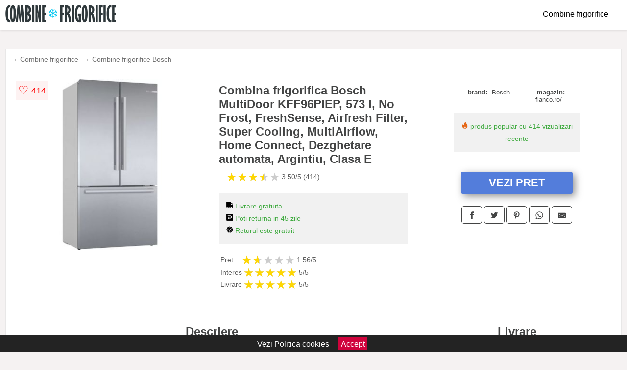

--- FILE ---
content_type: text/html; charset=utf-8
request_url: https://www.combine-frigorifice.ro/product/combina-frigorifica-bosch-multidoor-kff96piep-573-l-no-frost-freshsense-airfresh-filter-super-cooling-multiairflow-home-connect-dezghetare-automata-argintiu-clasa-e/
body_size: 42229
content:
<!DOCTYPE html>
<html lang="ro">
<head>

	<meta charset="utf-8" />
	<meta http-equiv="X-UA-Compatible" content="IE=edge">
	<meta name="viewport" content="width=device-width, initial-scale=1, maximum-scale=5" />
	<title>Combina frigorifica Bosch MultiDoor KFF96PIEP, 573 l, No Frost, FreshSense, Airfresh Filter, Super Cooling, MultiAirflow, Home Connect, Dezghetare automata, Argintiu, Clasa E - Combine-Frigorifice.ro</title>
	<meta name="description" content="Alege Combina frigorifica Bosch MultiDoor KFF96PIEP, 573 l, No Frost, FreshSense, Airfresh Filter, Super Cooling, MultiAirflow, Home Connect, Dezghetare automata, Argintiu, Clasa E sau vezi zeci de carucioare si accesorii similare de la mai multe site-uri.">
	<meta name="referrer" content="no-referrer-when-downgrade"/>
	<meta name="theme-color" content="#1dcdf3">
	<link rel="shortcut icon" href="/favicon.ico" type="image/x-icon">
	<link rel="icon" href="/favicon.ico" type="image/x-icon">


	<meta property="og:title" content="Combina frigorifica Bosch MultiDoor KFF96PIEP, 573 l, No Frost, FreshSense, Airfresh Filter, Super Cooling, MultiAirflow, Home Connect, Dezghetare automata, Argintiu, Clasa E" />
	<meta property="og:description" content="Combina frigorifica Bosch MultiDoor KFF96PIEP, 573 l, No Frost, Clasa E| Flanco.ro" />
 	<meta property="og:type" content="product" />
	<meta property="og:url" content= "https://www.combine-frigorifice.ro/product/combina-frigorifica-bosch-multidoor-kff96piep-573-l-no-frost-freshsense-airfresh-filter-super-cooling-multiairflow-home-connect-dezghetare-automata-argintiu-clasa-e/" />
	<meta property="og:site_name" content="Combine-Frigorifice.ro" />
	<meta property="og:image" content="https://www.combine-frigorifice.ro/pictures/0/2/combina-frigorifica-bosch-multidoor-kff96piep-573-l-no-frost-freshsense-airfresh-filter-super-cooling-multiairflow-home-connect-dezghetare-automata-argintiu-clasa-e.jpg" />
	<meta property="product:price:amount" content="12347" />
	<meta property="product:price:currency" content="RON" />
	<meta property="og:availability" content="instock" />

    <script type="application/ld+json">
      {
        "@context": "https://schema.org/",
        "@type": "Product",
        "name": "Combina frigorifica Bosch MultiDoor KFF96PIEP, 573 l, No Frost, FreshSense, Airfresh Filter, Super Cooling, MultiAirflow, Home Connect, Dezghetare automata, Argintiu, Clasa E",
        "image": "https://www.combine-frigorifice.ro/pictures/0/2/combina-frigorifica-bosch-multidoor-kff96piep-573-l-no-frost-freshsense-airfresh-filter-super-cooling-multiairflow-home-connect-dezghetare-automata-argintiu-clasa-e.jpg",
        "description": "Combina frigorifica Bosch MultiDoor KFF96PIEP, 573 l, No Frost, Clasa E| Flanco.ro",
  "brand": {
    "@type": "Thing",
    "name": "Bosch"
  },
        "review": {
          "@type": "Review",
          "reviewRating": {
            "@type": "Rating",
            "ratingValue": 3.50,
            "bestRating": 5
          },
          "author": {
            "@type": "Organization",
            "name": "Combine-Frigorifice.ro"
          }
        },
        "aggregateRating": {
          "@type": "AggregateRating",
          "ratingValue": 3.50,
          "reviewCount": 414        },
  "offers": {
    "@type": "Offer",
    "url": "https://www.combine-frigorifice.ro/product/combina-frigorifica-bosch-multidoor-kff96piep-573-l-no-frost-freshsense-airfresh-filter-super-cooling-multiairflow-home-connect-dezghetare-automata-argintiu-clasa-e/",
    "priceCurrency": "RON",
    "price": "12347",
    "itemCondition": "http://schema.org/NewCondition",
    "availability": "http://schema.org/InStock",
    "seller": {
      "@type": "Organization",
      "name": "Combine-Frigorifice.ro"
    }
  }
  }
    </script>






<style>html{box-sizing:border-box;-ms-overflow-style:scrollbar}*,::after,::before{box-sizing:inherit}.container-fluid{width:99%;margin-right:auto;margin-left:auto;padding-right:5px;padding-left:5px;margin-top:100px}img{max-width:100%;height:auto;aspect-ratio: attr(width) / attr(height)}.row{display:-ms-flexbox;display:flex;-ms-flex-wrap:wrap;flex-wrap:wrap}.col,.col-1,.col-10,.col-11,.col-12,.col-2,.col-3,.col-4,.col-5,.col-6,.col-7,.col-8,.col-9,.col-auto,.col-lg,.col-lg-1,.col-lg-10,.col-lg-11,.col-lg-12,.col-lg-2,.col-lg-3,.col-lg-4,.col-lg-5,.col-lg-6,.col-lg-7,.col-lg-8,.col-lg-9,.col-lg-auto,.col-md,.col-md-1,.col-md-10,.col-md-11,.col-md-12,.col-md-2,.col-md-3,.col-md-4,.col-md-5,.col-md-6,.col-md-7,.col-md-8,.col-md-9,.col-md-auto,.col-sm,.col-sm-1,.col-sm-10,.col-sm-11,.col-sm-12,.col-sm-2,.col-sm-3,.col-sm-4,.col-sm-5,.col-sm-6,.col-sm-7,.col-sm-8,.col-sm-9,.col-sm-auto,.col-xl,.col-xl-1,.col-xl-10,.col-xl-11,.col-xl-12,.col-xl-2,.col-xl-3,.col-xl-4,.col-xl-5,.col-xl-6,.col-xl-7,.col-xl-8,.col-xl-9,.col-xl-auto{position:relative;width:100%;min-height:1px;padding-right:15px;padding-left:15px}.col-3{-ms-flex:0 0 25%;flex:0 0 25%;max-width:25%}.col-4{-ms-flex:0 0 33.333333%;flex:0 0 33.333333%;max-width:33.333333%}.col-6{-ms-flex:0 0 50%;flex:0 0 50%;max-width:50%}.col-12{-ms-flex:0 0 100%;flex:0 0 100%;max-width:100%}@media (min-width: 768px){#sidebar li{list-style:none;border-top:1px solid #eee;padding:0 10px}#sidebar ul{padding:0;overflow: auto;max-height: 400px;overflow-x: hidden;}#sidebar li a{color:#000;text-decoration:none;font-size:12px;display:block;padding: 5px 0;}#sidebar:after{content:'';position:absolute;width:0;height:100%;top:0;right:0;border-radius:50%;z-index:-1;-webkit-transition:all 300ms linear;transition:all 300ms linear}#sidebar{box-shadow: 0 2px 10px -2px rgba(0,0,0,0.3);background:#fff}.col-md-1{-ms-flex:0 0 8.333333%;flex:0 0 8.333333%;max-width:8.333333%}.col-md-2{-ms-flex:0 0 16.666667%;flex:0 0 16.666667%;max-width:16.666667%}.col-md-3{-ms-flex:0 0 25%;flex:0 0 25%;max-width:25%}.col-md-4{-ms-flex:0 0 33.333333%;flex:0 0 33.333333%;max-width:33.333333%}.col-md-5{-ms-flex:0 0 41.666667%;flex:0 0 41.666667%;max-width:41.666667%}.col-md-6{-ms-flex:0 0 50%;flex:0 0 50%;max-width:50%}.col-md-7{-ms-flex:0 0 58.333333%;flex:0 0 58.333333%;max-width:58.333333%}.col-md-8{-ms-flex:0 0 66.666667%;flex:0 0 66.666667%;max-width:66.666667%}.col-md-9{-ms-flex:0 0 75%;flex:0 0 75%;max-width:75%}.col-md-10{-ms-flex:0 0 83.333333%;flex:0 0 83.333333%;max-width:83.333333%}.col-md-12{-ms-flex:0 0 100%;flex:0 0 100%;max-width:100%}}@media (min-width:576px){.col-sm-3{-ms-flex:0 0 25%;flex:0 0 25%;max-width:25%}.col-sm-4{-ms-flex:0 0 33.333333%;flex:0 0 33.333333%;max-width:33.333333%}.col-sm-6{-ms-flex:0 0 50%;flex:0 0 50%;max-width:50%}.col-sm-8{-ms-flex:0 0 66.666667%;flex:0 0 66.666667%;max-width:66.666667%}.col-sm-9{-ms-flex:0 0 75%;flex:0 0 75%;max-width:75%}.col-sm-10{-ms-flex:0 0 83.333333%;flex:0 0 83.333333%;max-width:83.333333%}.col-sm-12{-ms-flex:0 0 100%;flex:0 0 100%;max-width:100%}}@media (min-width:992px){.col-lg-1{-ms-flex:0 0 8.333333%;flex:0 0 8.333333%;max-width:8.333333%}.col-lg-2{-ms-flex:0 0 16.666667%;flex:0 0 16.666667%;max-width:16.666667%}.col-lg-3{-ms-flex:0 0 25%;flex:0 0 25%;max-width:25%}.col-lg-4{-ms-flex:0 0 33.333333%;flex:0 0 33.333333%;max-width:33.333333%}.col-lg-6{-ms-flex:0 0 50%;flex:0 0 50%;max-width:50%}.col-lg-7{-ms-flex:0 0 58.333333%;flex:0 0 58.333333%;max-width:58.333333%}.col-lg-8{-ms-flex:0 0 66.666667%;flex:0 0 66.666667%;max-width:66.666667%}.col-lg-9{-ms-flex:0 0 75%;flex:0 0 75%;max-width:75%}.col-lg-10{-ms-flex:0 0 83.333333%;flex:0 0 83.333333%;max-width:83.333333%}.col-lg-12{-ms-flex:0 0 100%;flex:0 0 100%;max-width:100%}}@media (min-width:1200px){.col-xl-1{-ms-flex:0 0 8.333333%;flex:0 0 8.333333%;max-width:8.333333%}.col-xl-2{-ms-flex:0 0 16.666667%;flex:0 0 16.666667%;max-width:16.666667%}.col-xl-3{-ms-flex:0 0 25%;flex:0 0 25%;max-width:25%}.col-xl-4{-ms-flex:0 0 33.333333%;flex:0 0 33.333333%;max-width:33.333333%}.col-xl-6{-ms-flex:0 0 50%;flex:0 0 50%;max-width:50%}.col-xl-7{-ms-flex:0 0 58.333333%;flex:0 0 58.333333%;max-width:58.333333%}.col-xl-8{-ms-flex:0 0 66.666667%;flex:0 0 66.666667%;max-width:66.666667%}.col-xl-9{-ms-flex:0 0 75%;flex:0 0 75%;max-width:75%}.col-xl-10{-ms-flex:0 0 83.333333%;flex:0 0 83.333333%;max-width:83.333333%}.col-xl-12{-ms-flex:0 0 100%;flex:0 0 100%;max-width:100%}}.w-100{width:100%}.max-w-100{max-width:100%}.buy{background-color:transparent;color:#434444;border-radius:0;border:1px solid #434444;width:100%;margin-top:20px}.btn{display:inline-block;font-weight:400;text-align:center;white-space:nowrap;vertical-align:middle;-webkit-user-select:none;-moz-user-select:none;-ms-user-select:none;user-select:none;border:1px solid transparent;padding:.5rem .75rem;font-size:1rem;line-height:1.25;border-radius:.25rem;transition:all .15s ease-in-out}body{color:#434444;margin:0;font-family:"Open Sans",Helvetica,Arial,sans-serif;background:#f5f2f2}article{background:#fff}footer{margin:30px 0 0;background:#000;padding:20px;color:#fff}p{line-height:25px}.nav-links a{color:#fff;text-decoration:none;margin-right:10px}.product-grid{border:1px solid #e8e7e7;padding:0 5px}.product-grid:hover{box-shadow:0 4px 8px 0 rgba(0,0,0,0.2),0 6px 20px 0 rgba(0,0,0,0.19);z-index:2}.image{position:relative}.overlay{position:absolute;top:0;bottom:0;left:0;right:0;height:100%;width:100%;opacity:0;transition:.5s ease;background-color:rgba(67,68,68,0.7)}.buy{background-color:#537ddb;color:#fff;width:100%;margin-top:20px;height:45px;font-size:22px;text-decoration:none;font-weight:700;box-shadow:5px 5px 15px 0 rgba(39,39,39,.5);}.header{background-color:#fff;box-shadow:1px 1px 4px 0 rgba(0,0,0,.1);position:fixed;width:100%;z-index:4;top:0}main{margin-top:80px}.center{text-align:center;margin:0 auto}nav ul{margin:0;padding:0;list-style:none;overflow:hidden;background-color:#fff}nav li a{display:block;padding:20px;border-right:1px solid #f4f4f4;text-decoration:none;color:#000}nav li a:hover,nav .menu-btn:hover{background-color:#f4f4f4}.header .logo{display:block;float:left;margin:2px 10px;font-size:2em;text-decoration:none}nav .menu{clear:both;max-height:0;transition:max-height .2s ease-out}nav .menu-icon{cursor:pointer;display:inline-block;float:right;padding:28px 20px;position:relative;user-select:none}nav .menu-icon .navicon{background:#333;display:block;height:2px;position:relative;transition:background .2s ease-out;width:18px}nav .menu-icon .navicon:before,nav .menu-icon .navicon:after{background:#333;content:'';display:block;height:100%;position:absolute;transition:all .2s ease-out;width:100%}nav .menu-icon .navicon:before{top:5px}nav .menu-icon .navicon:after{top:-5px}nav .menu-btn{display:none}nav .menu-btn:checked ~ .menu{max-height:100%}nav .menu-btn:checked ~ .menu-icon .navicon{background:transparent}nav .menu-btn:checked ~ .menu-icon .navicon:before{transform:rotate(-45deg)}nav .menu-btn:checked ~ .menu-icon .navicon:after{transform:rotate(45deg)}nav .menu-btn:checked ~ .menu-icon:not(.steps) .navicon:before,nav .menu-btn:checked ~ .menu-icon:not(.steps) .navicon:after{top:0}#show img{height:13px;vertical-align:middle;margin-right:6px}@media (min-width: 49em){nav li{float:left}nav li a{padding:20px 37px}nav .menu{clear:none;float:right;max-height:none}nav .menu-icon{display:none}.dropdown a{padding:8px}}@media (max-width: 48em){.dropdown{width:100%;left:0;position:relative!important}.menu-btn:checked{height:100%}nav ul{height:100%;width:100%;overflow-y:scroll;-webkit-overflow-scrolling:touch;position:fixed;top:58px}h1.center{font-size:22px}}.price{font-size:24px;font-weight:700}.brand-store{font-size:13px;margin-top:20px}.type-is{font-weight:700;margin: 0 5px 0 15px;}.items{overflow:hidden;text-overflow:ellipsis;display:-webkit-box;-webkit-box-orient:vertical;-webkit-line-clamp:2;line-height: 16px;height: 32px;font-size:14px;color:#434444;font-weight:bold}a.items{color:#434444;text-decoration:none;font-size:.9em}.sumary{font-size:13px;line-height:14px;color:#767676;word-wrap:break-word}h1{font-weight:500}.title-product{margin:10px 0;font-weight:bold}.count{color:#766b6b;margin-bottom:30px}span.items{display:inline-block;font-size:.83em;margin-block-start:5px;margin-block-end:.3em;margin-inline-start:0;margin-inline-end:0;font-weight:700}.old-price{text-decoration:line-through;color:#ec0505;margin-right:10px;font-weight:100!important}.list-details{list-style:none;line-height:30px;margin:0;padding:0;font-size:14px}.resp-sharing-button__link,.resp-sharing-button__icon{display:inline-block}.resp-sharing-button__link{text-decoration:none;color:#fff;margin:25px 0 20px}.resp-sharing-button{border-radius:5px;transition:25ms ease-out;padding:.5em .75em;font-family:Helvetica Neue,Helvetica,Arial,sans-serif;border:1px solid #434444}.resp-sharing-button__icon svg{width:1em;height:1em;margin-right:.4em;vertical-align:top}.resp-sharing-button--small svg{margin:0;vertical-align:middle}.resp-sharing-button__icon{stroke:#fff;fill:none}.resp-sharing-button__icon--solid,.resp-sharing-button__icon--solidcircle{fill:#434444;stroke:none}.resp-sharing-button--facebook{border:1px solid#434444}.price-prod{margin-top:10px}.features{line-height:18px;font-size:14px;padding:0;margin:20px 0;line-height:25px;font-size:14px;padding:15px;background-color:#f1f1f1;color:#41ab41;}.similar{background:#fff;color:#515050;text-decoration:none;padding:15px 10px;display:inline-block;margin:3px;border:1px dashed #e62e3a}.navigation{position:fixed;width:300px;height:100%;top:0;overflow-y:auto;overflow-x:hidden;opacity:0;visibility:hidden;z-index:99;-webkit-transition-delay:300ms;transition-delay:300ms;left:0}.navigation.active{opacity:1;visibility:visible;-webkit-transition-delay:0;transition-delay:0;z-index:999999}.navigation.active .navigation-inner{-webkit-transform:translate(0,0);transform:translate(0,0);-webkit-transition:background-color 0 linear 599ms,-webkit-transform 300ms linear;transition:background-color 0 linear 599ms,-webkit-transform 300ms linear;transition:transform 300ms linear,background-color 0 linear 599ms;transition:transform 300ms linear,background-color 0 linear 599ms,-webkit-transform 300ms linear}.navigation.active .navigation-inner:after{width:300%;border-radius:50%;-webkit-animation:elastic 150ms ease 300.5ms both;animation:elastic 150ms ease 300.5ms both}.navigation-inner{position:absolute;width:100%;height:100%;top:0;left:0;overflow:hidden;z-index:999999;-webkit-transform:translate(-100%,0);transform:translate(-100%,0);-webkit-transition:background-color 0 linear 300ms,-webkit-transform 300ms linear;transition:background-color 0 linear 300ms,-webkit-transform 300ms linear;transition:transform 300ms linear,background-color 0 linear 300ms;transition:transform 300ms linear,background-color 0 linear 300ms,-webkit-transform 300ms linear;background:#fff;overflow-y:scroll;padding-bottom:100px}.navigation-inner li{list-style:none;border-top:1px solid #eee;padding:0 20px}.navigation-inner ul{padding:0}.navigation-inner li a{color:#000;text-decoration:none;font-size:18px;height:36px;line-height:36px;display:block}.navigation-inner:after{content:'';position:absolute;width:0;height:100%;top:0;right:0;border-radius:50%;z-index:-1;-webkit-transition:all 300ms linear;transition:all 300ms linear}#show,#hide{color:#fff;padding:0 25px;text-transform:uppercase;line-height:40px;height:40px;letter-spacing:.05em;text-decoration:none;background-color:#434444;margin:0 auto;cursor:pointer;border:0;-moz-border-radius:0;-webkit-border-radius:0;border-radius:0;margin-bottom:15px;position:fixed;z-index:3;top:59px;left:0;width:100%;font-weight:900}#hide{top:0;width:100%;font-weight:700;font-size:16px;background:red}.fulls{background:#000;position:fixed;width:100%;height:100%;z-index:99;opacity:.7}.pagination{display:inline-block;margin:50px 0;background:#fff}.pagination a{color:#000;float:left;padding:16px 16px;text-decoration:none}.pagination a.active{background-color:#e62e3a;color:#fff}.pagination a:hover:not(.active){background-color:#ddd}.pagination a{border-radius:5px}.pagination a.active{border-radius:5px}.pagination a{transition:background-color .3s}.pagination a{border:1px solid #ddd}.pagination a:first-child{border-top-left-radius:5px;border-bottom-left-radius:5px}.pagination a:last-child{border-top-right-radius:5px;border-bottom-right-radius:5px}.block{display:block}.banner{max-width:100%}.banner-home{position:relative;text-align:center;color:#fff}.banner-text{position:absolute;top:50%;left:50%;transform:translate(-50%,-50%);background:#56545580;font-size:3vw;width:100%}.categories{color:#000;font-weight:700;text-transform:uppercase;margin-block-start:0!important}.filtru{margin-top:50px}.filtru h3{text-align:center;background:#eee;line-height:40px}.no-padding{padding:0;margin:0}.pret-mic,.pret-mare{max-width:100%;line-height:30px;text-align:center;font-size:15px}.button-filter{background:#000;width:90%;color:#fff;height:40px;margin:0 auto;display:block;margin-top:20px;font-size:20px}.dropdown{display:none;position:absolute;width:100%;background:#e90303;margin:0;right:0;padding:30px;overflow-y:auto;overflow:hidden}nav ul li:hover .dropdown{display:flex}.sale{height:40px;width:40px;background-color:#e00303;color:#fff;border-radius:50%;display:inline-block;font-size:14px;line-height:40px;top:5px;right:5px;position:absolute;font-weight:700;text-align:center}.left{left:30px;right:auto}.anunt{font-size:9px;font-weight:700;display:inline-block;background-color:#dfffead4;text-align:center;padding:5px 3px;margin:0 2px;position:inherit;color:#008237}form{padding-bottom:50px}a.seeprice{font-size:.83em;width:50px;display:block;text-align:center;float:right;color:#000;line-height:20px;border: 1px solid #d0d0d0;max-width:50%;text-decoration:underline;}.nav-links{margin:40px 0}.rm-link{color:blue;font-weight:bold}#cookieConsentContainer{z-index:999;width:100%;min-height:20px;box-sizing:border-box;background:#232323;overflow:hidden;position:fixed;bottom:0;display:none;text-align:center;color:#fff}#cookieConsentContainer p {display:inline-block;padding:5px;margin:0}#cookieConsentContainer a {color:#fff}.accept {background-color:#d0033c;padding:5px;margin:2px 10px;cursor:pointer}article.col-xl-3.col-lg-3.col-md-6.col-sm-6.col-6.product-grid.center{float:left}a.col-xl-2.col-lg-2.col-md-3.col-sm-4.col-4.product-grid.center{background:#fff;padding:15px;float:left;margin:0;color:#343434;text-decoration:none}.actual-product{margin-bottom:30px;}.goto{font-size:15px;margin-right:0;background-color:#c1255b;top:20px;right:15px;position:absolute !important;height:45px;width:50px;background-image:linear-gradient(to right,#537ddb,#ff376e);border-top-left-radius:0 0!important;border-bottom-left-radius:26% 100%!important;border-radius:0.25rem;padding-top:11px;}@-webkit-keyframes blinker {from {opacity: 1.0;}to {opacity: 0.0;}}.blackfriday{text-decoration: blink;-webkit-animation-name:blinker;-webkit-animation-duration:1.5s;-webkit-animation-iteration-count:infinite;-webkit-animation-timing-function:ease-in-out;-webkit-animation-direction: alternate;}.breadcrumb{overflow-x:auto;overflow-y:hidden;white-space:nowrap;-webkit-overflow-scrolling:touch;margin-bottom:20px}.breadcrumb-list{display:flex;padding:0;margin:0;list-style:none;font-size:14px}.breadcrumb-item{margin-right:4px;line-height:40px}.breadcrumb-item:last-child{margin-right:0}.breadcrumb-item::before{content:"→";margin:5px;color:#999}.breadcrumb-item a{text-decoration:none;color:#717171}.descriere{display:block;margin:auto;background-color:#f1f1f1;padding:10px;border-left:3px solid #6f7273}.descriere p{line-height:20px;font-size:16px;padding:20px}.specificatii{list-style:none;padding:10px;display:block;background:#f1f1f1;border-left:3px solid #6f7273}.specificatii li{line-height:25px}article.col-xl-12.col-lg-12.col-md-6.col-sm-12.col-12.product-grid{margin-bottom:30px;padding-bottom:30px}.actual-product{margin-bottom:50px}.alerta{background-color:#f1f1f1;padding:10px;border-left:6px solid red;font-size:14px;margin:20px 0}.pretbun{color:red;font-weight:bold}li.checked:before{content: '✓';margin-right:10px}h2.center{margin:20px 0}.rating{font-size:24px;display:flex;color:#ccc;line-height:25px}.star{position:relative;overflow:hidden}.star-filled{position:absolute;top:0;left:0;color:gold;overflow:hidden;white-space:nowrap}.ratingtext{font-size:14px;color:#5d5d5d;margin:0 3px;min-width:40px}.none-min{min-width:auto!important}.favorite{display:flex;align-items:center;top:5px;color:red;position:absolute;background:#fdf2f2;padding:5px}.heart{font-size:24px;margin-right:5px}.nb{font-size:18px;display:contents}</style>

<script async src="https://www.googletagmanager.com/gtag/js?id=G-9LBBBF1JHK"></script>
<script defer>
  window.dataLayer = window.dataLayer || [];
  function gtag(){dataLayer.push(arguments);}
  gtag('js', new Date());

  gtag('config', 'G-9LBBBF1JHK');
</script>

</head>
<body>

<header class="header">
  <a href="/" class="logo"><img src="/img/combine-frigorifice.ro.png" alt="Combine-Frigorifice.ro" title="Combine-Frigorifice.ro" width="228" height="50"></a>

<nav>
  <input class="menu-btn" type="checkbox" id="menu-btn" />
  <label class="menu-icon" for="menu-btn"><span class="navicon"></span></label>
  <ul class="menu">
	<li><a href="/combine-frigorifice/" title="Vezi toate ofertele de combine frigorifice">Combine frigorifice</a></li>
  </ul>
</nav>

</header>
	<main class="container-fluid">
		<div class="row">


        

			<article class="col-xl-12 col-lg-12 col-md-6 col-sm-12 col-12 product-grid">

<div aria-label="Breadcrumb" class="breadcrumb">
  <ul class="breadcrumb-list">
                     <li class="breadcrumb-item"><a href="/combine-frigorifice/">Combine frigorifice</a></li>  <li class="breadcrumb-item"><a href="/combine-frigorifice/bosch/">Combine frigorifice Bosch</a></li> 
                </ul>
</div>
				<div class="row actual-product">
					<div class="col-md-4 center">
						<a title="Vezi mai multe imagini ale produsului Combina frigorifica Bosch MultiDoor KFF96PIEP, 573 l, No Frost, FreshSense, Airfresh Filter, Super Cooling, MultiAirflow, Home Connect, Dezghetare automata, Argintiu, Clasa E pe site-ul flanco.ro/" href="/catre-shop.php?id=2398" target="_blank" rel="nofollow"><img src="/pictures/0/2/combina-frigorifica-bosch-multidoor-kff96piep-573-l-no-frost-freshsense-airfresh-filter-super-cooling-multiairflow-home-connect-dezghetare-automata-argintiu-clasa-e.jpg" alt="Combina frigorifica Bosch MultiDoor KFF96PIEP, 573 l, No Frost, FreshSense, Airfresh Filter, Super Cooling, MultiAirflow, Home Connect, Dezghetare automata, Argintiu, Clasa E" title="Combina frigorifica Bosch MultiDoor KFF96PIEP, 573 l, No Frost, FreshSense, Airfresh Filter, Super Cooling, MultiAirflow, Home Connect, Dezghetare automata, Argintiu, Clasa E" width="350" height="350" class="max-w-100"></a>

<div class="favorite">
    <span class="heart">&#9825;</span>
    <span class="nb">414</span>
</div>

					</div>
						<div class="col-md-4">
							<h1 class="title-product">Combina frigorifica Bosch MultiDoor KFF96PIEP, 573 l, No Frost, FreshSense, Airfresh Filter, Super Cooling, MultiAirflow, Home Connect, Dezghetare automata, Argintiu, Clasa E</h1>

							<div class="row flex">
							<div class="col-xl-8 col-lg-8 col-md-8 col-sm-9 col-8">
<div class="rating" data-rating="3.50">
    <span class="star">&#9733;</span>
    <span class="star">&#9733;</span>
    <span class="star">&#9733;</span>
    <span class="star">&#9733;</span>
    <span class="star">&#9733;</span>
<span class="ratingtext">3.50/5  (414)</span>
</div>
							</div>

							</div>


							<div class="features">

				 
				 <div><img src="[data-uri]" width="14" height="14" alt="Livrare gratuita" title="Livrare gratuita"> Livrare gratuita</div>
                                        
				<div><img src="[data-uri]" width="14" height="14" alt="Timp de retur" title="Timp de retur"> Poti returna in 45 zile</div>
<div><img src="[data-uri]" width="14" height="14" alt="Retur gratuit" title="Returul este gratuit"> Returul este gratuit</div>
							</div>


<div class="rating" data-rating="1.56">
<span class="ratingtext">Pret</span>
    <span class="star">&#9733;</span>
    <span class="star">&#9733;</span>
    <span class="star">&#9733;</span>
    <span class="star">&#9733;</span>
    <span class="star">&#9733;</span>
<span class="ratingtext">1.56/5</span>
</div>





<div class="rating" data-rating="5">
    <span class="ratingtext">Interes</span>
    <span class="star">&#9733;</span>
    <span class="star">&#9733;</span>
    <span class="star">&#9733;</span>
    <span class="star">&#9733;</span>
    <span class="star">&#9733;</span>
    <span class="ratingtext">5/5</span>
</div>



<div class="rating" data-rating="5">
    <span class="ratingtext">Livrare</span>
    <span class="star">&#9733;</span>
    <span class="star">&#9733;</span>
    <span class="star">&#9733;</span>
    <span class="star">&#9733;</span>
    <span class="star">&#9733;</span>
    <span class="ratingtext">5/5</span>
</div>
				</div>

<div class="col-md-4">
							<div class="row">
				
								<div class="col-xl-9 col-lg-8 col-md-12 col-sm-12 col-12 center">

							<div class="brand-store row">

								
<div class="col-6 no-padding"><span class="type-is">brand: </span><span>Bosch</span></div>
								<div class="col-6 no-padding">
									<span class="type-is">magazin: </span><span>flanco.ro/</span>
								</div>

								
							</div>



				 <div class="features"><div><img src="[data-uri]" width="14" height="14" alt="Produs popular" title="Produs popular"> produs popular cu 414 vizualizari recente</div></div>
                                        




<div class="col-md-12">
									<a href="/catre-shop.php?id=2398" target="_blank" rel="nofollow" title="Vezi pretul Combina frigorifica Bosch MultiDoor KFF96PIEP, 573 l, No Frost, FreshSense, Airfresh Filter, Super Cooling, MultiAirflow, Home Connect, Dezghetare automata, Argintiu, Clasa E pe site-ul flanco.ro/" class="btn buy">VEZI PRET</a>

</div>

								</div>
									<div class="col-xl-8 col-lg-8 col-md-12 col-sm-12 col-12 center">	

				
<!-- Sharingbutton Facebook -->
<a class="resp-sharing-button__link" href="https://facebook.com/sharer/sharer.php?u=https://www.combine-frigorifice.ro/product/combina-frigorifica-bosch-multidoor-kff96piep-573-l-no-frost-freshsense-airfresh-filter-super-cooling-multiairflow-home-connect-dezghetare-automata-argintiu-clasa-e/" title="Recomanda Combina frigorifica Bosch MultiDoor KFF96PIEP, 573 l, No Frost, FreshSense, Airfresh Filter, Super Cooling, MultiAirflow, Home Connect, Dezghetare automata, Argintiu, Clasa E pe Facebook" target="_blank" rel="noopener nofollow" aria-label="">
  <div class="resp-sharing-button resp-sharing-button--facebook resp-sharing-button--small"><div aria-hidden="true" class="resp-sharing-button__icon resp-sharing-button__icon--solid">
    <svg xmlns="http://www.w3.org/2000/svg" title="Recomanda Combina frigorifica Bosch MultiDoor KFF96PIEP, 573 l, No Frost, FreshSense, Airfresh Filter, Super Cooling, MultiAirflow, Home Connect, Dezghetare automata, Argintiu, Clasa E pe Facebook" viewBox="0 0 24 24"><path d="M18.77 7.46H14.5v-1.9c0-.9.6-1.1 1-1.1h3V.5h-4.33C10.24.5 9.5 3.44 9.5 5.32v2.15h-3v4h3v12h5v-12h3.85l.42-4z"/></svg>
    </div>
  </div>
</a>

<!-- Sharingbutton Twitter -->
<a class="resp-sharing-button__link" href="https://twitter.com/intent/tweet/?text=&amp;url=https://www.combine-frigorifice.ro/product/combina-frigorifica-bosch-multidoor-kff96piep-573-l-no-frost-freshsense-airfresh-filter-super-cooling-multiairflow-home-connect-dezghetare-automata-argintiu-clasa-e/" title="Recomanda Combina frigorifica Bosch MultiDoor KFF96PIEP, 573 l, No Frost, FreshSense, Airfresh Filter, Super Cooling, MultiAirflow, Home Connect, Dezghetare automata, Argintiu, Clasa E pe Twitter" target="_blank" rel="noopener nofollow" aria-label="">
  <div class="resp-sharing-button resp-sharing-button--twitter resp-sharing-button--small"><div aria-hidden="true" class="resp-sharing-button__icon resp-sharing-button__icon--solid">
    <svg xmlns="http://www.w3.org/2000/svg" viewBox="0 0 24 24"><path d="M23.44 4.83c-.8.37-1.5.38-2.22.02.93-.56.98-.96 1.32-2.02-.88.52-1.86.9-2.9 1.1-.82-.88-2-1.43-3.3-1.43-2.5 0-4.55 2.04-4.55 4.54 0 .36.03.7.1 1.04-3.77-.2-7.12-2-9.36-4.75-.4.67-.6 1.45-.6 2.3 0 1.56.8 2.95 2 3.77-.74-.03-1.44-.23-2.05-.57v.06c0 2.2 1.56 4.03 3.64 4.44-.67.2-1.37.2-2.06.08.58 1.8 2.26 3.12 4.25 3.16C5.78 18.1 3.37 18.74 1 18.46c2 1.3 4.4 2.04 6.97 2.04 8.35 0 12.92-6.92 12.92-12.93 0-.2 0-.4-.02-.6.9-.63 1.96-1.22 2.56-2.14z"/></svg>
    </div>
  </div>
</a>

<!-- Sharingbutton Pinterest -->
<a class="resp-sharing-button__link" href="http://pinterest.com/pin/create/button/?url=https://www.combine-frigorifice.ro/product/combina-frigorifica-bosch-multidoor-kff96piep-573-l-no-frost-freshsense-airfresh-filter-super-cooling-multiairflow-home-connect-dezghetare-automata-argintiu-clasa-e/" title="Recomanda Combina frigorifica Bosch MultiDoor KFF96PIEP, 573 l, No Frost, FreshSense, Airfresh Filter, Super Cooling, MultiAirflow, Home Connect, Dezghetare automata, Argintiu, Clasa E pe Pinterest" target="_blank" rel="noopener nofollow" aria-label="">
  <div class="resp-sharing-button resp-sharing-button--pinterest resp-sharing-button--small"><div aria-hidden="true" class="resp-sharing-button__icon resp-sharing-button__icon--solid">
    <svg xmlns="http://www.w3.org/2000/svg" viewBox="0 0 24 24"><path d="M12.14.5C5.86.5 2.7 5 2.7 8.75c0 2.27.86 4.3 2.7 5.05.3.12.57 0 .66-.33l.27-1.06c.1-.32.06-.44-.2-.73-.52-.62-.86-1.44-.86-2.6 0-3.33 2.5-6.32 6.5-6.32 3.55 0 5.5 2.17 5.5 5.07 0 3.8-1.7 7.02-4.2 7.02-1.37 0-2.4-1.14-2.07-2.54.4-1.68 1.16-3.48 1.16-4.7 0-1.07-.58-1.98-1.78-1.98-1.4 0-2.55 1.47-2.55 3.42 0 1.25.43 2.1.43 2.1l-1.7 7.2c-.5 2.13-.08 4.75-.04 5 .02.17.22.2.3.1.14-.18 1.82-2.26 2.4-4.33.16-.58.93-3.63.93-3.63.45.88 1.8 1.65 3.22 1.65 4.25 0 7.13-3.87 7.13-9.05C20.5 4.15 17.18.5 12.14.5z"/></svg>
    </div>
  </div>
</a>

<!-- Sharingbutton WhatsApp -->
<a class="resp-sharing-button__link" href="whatsapp://send?text=https://www.combine-frigorifice.ro/product/combina-frigorifica-bosch-multidoor-kff96piep-573-l-no-frost-freshsense-airfresh-filter-super-cooling-multiairflow-home-connect-dezghetare-automata-argintiu-clasa-e/" title="Recomanda Combina frigorifica Bosch MultiDoor KFF96PIEP, 573 l, No Frost, FreshSense, Airfresh Filter, Super Cooling, MultiAirflow, Home Connect, Dezghetare automata, Argintiu, Clasa E pe WhatsApp" target="_blank" rel="noopener nofollow" aria-label="">
  <div class="resp-sharing-button resp-sharing-button--whatsapp resp-sharing-button--small"><div aria-hidden="true" class="resp-sharing-button__icon resp-sharing-button__icon--solid">
    <svg xmlns="http://www.w3.org/2000/svg" viewBox="0 0 24 24"><path d="M20.1 3.9C17.9 1.7 15 .5 12 .5 5.8.5.7 5.6.7 11.9c0 2 .5 3.9 1.5 5.6L.6 23.4l6-1.6c1.6.9 3.5 1.3 5.4 1.3 6.3 0 11.4-5.1 11.4-11.4-.1-2.8-1.2-5.7-3.3-7.8zM12 21.4c-1.7 0-3.3-.5-4.8-1.3l-.4-.2-3.5 1 1-3.4L4 17c-1-1.5-1.4-3.2-1.4-5.1 0-5.2 4.2-9.4 9.4-9.4 2.5 0 4.9 1 6.7 2.8 1.8 1.8 2.8 4.2 2.8 6.7-.1 5.2-4.3 9.4-9.5 9.4zm5.1-7.1c-.3-.1-1.7-.9-1.9-1-.3-.1-.5-.1-.7.1-.2.3-.8 1-.9 1.1-.2.2-.3.2-.6.1s-1.2-.5-2.3-1.4c-.9-.8-1.4-1.7-1.6-2-.2-.3 0-.5.1-.6s.3-.3.4-.5c.2-.1.3-.3.4-.5.1-.2 0-.4 0-.5C10 9 9.3 7.6 9 7c-.1-.4-.4-.3-.5-.3h-.6s-.4.1-.7.3c-.3.3-1 1-1 2.4s1 2.8 1.1 3c.1.2 2 3.1 4.9 4.3.7.3 1.2.5 1.6.6.7.2 1.3.2 1.8.1.6-.1 1.7-.7 1.9-1.3.2-.7.2-1.2.2-1.3-.1-.3-.3-.4-.6-.5z"/></svg>
    </div>
  </div>
</a>

<!-- Sharingbutton E-Mail -->
<a class="resp-sharing-button__link" href="mailto:?subject=Iti recomand Combina frigorifica Bosch MultiDoor KFF96PIEP, 573 l, No Frost, FreshSense, Airfresh Filter, Super Cooling, MultiAirflow, Home Connect, Dezghetare automata, Argintiu, Clasa E&amp;body=Iti recomand produsul: https://www.combine-frigorifice.ro/product/combina-frigorifica-bosch-multidoor-kff96piep-573-l-no-frost-freshsense-airfresh-filter-super-cooling-multiairflow-home-connect-dezghetare-automata-argintiu-clasa-e/. Acceseaza link-ul pentru a vedea detalii." title="Recomanda Combina frigorifica Bosch MultiDoor KFF96PIEP, 573 l, No Frost, FreshSense, Airfresh Filter, Super Cooling, MultiAirflow, Home Connect, Dezghetare automata, Argintiu, Clasa E pe e-mail" target="_self" rel="noopener nofollow" aria-label="">
  <div class="resp-sharing-button resp-sharing-button--email resp-sharing-button--small"><div aria-hidden="true" class="resp-sharing-button__icon resp-sharing-button__icon--solid">
    <svg xmlns="http://www.w3.org/2000/svg" viewBox="0 0 24 24"><path d="M22 4H2C.9 4 0 4.9 0 6v12c0 1.1.9 2 2 2h20c1.1 0 2-.9 2-2V6c0-1.1-.9-2-2-2zM7.25 14.43l-3.5 2c-.08.05-.17.07-.25.07-.17 0-.34-.1-.43-.25-.14-.24-.06-.55.18-.68l3.5-2c.24-.14.55-.06.68.18.14.24.06.55-.18.68zm4.75.07c-.1 0-.2-.03-.27-.08l-8.5-5.5c-.23-.15-.3-.46-.15-.7.15-.22.46-.3.7-.14L12 13.4l8.23-5.32c.23-.15.54-.08.7.15.14.23.07.54-.16.7l-8.5 5.5c-.08.04-.17.07-.27.07zm8.93 1.75c-.1.16-.26.25-.43.25-.08 0-.17-.02-.25-.07l-3.5-2c-.24-.13-.32-.44-.18-.68s.44-.32.68-.18l3.5 2c.24.13.32.44.18.68z"/></svg>
									</div>
								</div>
							</a>


						</div>

					</div>
</div>

				
			</div>

<div class="row">





<div class="col-md-8">

<h2 class="center">Descriere</h2>
<div class="descriere"><p>Combina frigorifica Bosch MultiDoor KFF96PIEP, 573 l, No Frost, Clasa E| Flanco.ro</p></div>
<h2 class="center">Caracteristici</h2>


							<ul class="specificatii">
<div class="row">
<li class="col-md-4"><b>Categorie:</b> Combine frigorifice</li>

                      <li class="col-md-4"><b>Marca:</b> Bosch</li>

                                                                                                                                    <li class="col-md-4"><b>Variante de culori: </b>argintii</li>

                                                                
<li class="col-md-4"><b>Pret:</b> 12347 lei</li>
								
									<li class="col-md-4"><b>Vanzator:</b> flanco.ro/</li>
<li class="col-md-4"><b>Cod:</b> 150123</li>
							


</div>
</ul>



<span>*generate pe baza descrierii. Verificati pe site-ul comerciantului</span>


</div>





	



<div class="col-md-4">

<h2 class="center">Livrare</h2>


							<ul class="specificatii">

<li class="checked">Livrare prin curier</li><li class="checked">Livrare gratuita</li><li class="checked">Livrare prin easybox</li><li class="checked">Ridicare la sediu</li>

</ul>

<h2 class="center">Plata</h2>


							<ul class="specificatii">

<li class="checked">Plata card</li><li class="checked">Plata ramburs la curier</li><li class="checked">Plata transfer bancar / Ordin de plata</li><li class="checked">Plata in rate</li>

</ul>




</div>

</div>



		</article>

<h2 class="col-12 center">Compara produse similare</h2>

                                    


			<article class="col-xl-2 col-lg-2 col-md-3 col-sm-4 col-6 product-grid">
					<a href="/vezi-pret.php?id=2399" title="Side by Side Bosch MultiDoor KFN96VPEA, No Frost, Super Cooling, MultiAirflow, Fresh Sense, Functia Vacanta, Tehnologie cu invertor inteligent, Argintiu, Clasa E" class="block" rel="nofollow" target="_blank">
						<img src="/pictures/0/2/combina-frigorifica-bosch-multidoor-kfn96vpea-no-frost-super-cooling-multiairflow-fresh-sense-functia-vacanta-tehnologie-cu-invertor-inteligent-argintiu-clasa-e.jpg" title="Side by Side Bosch MultiDoor KFN96VPEA, No Frost, Super Cooling, MultiAirflow, Fresh Sense, Functia Vacanta, Tehnologie cu invertor inteligent, Argintiu, Clasa E" alt="Side by Side Bosch MultiDoor KFN96VPEA, No Frost, Super Cooling, MultiAirflow, Fresh Sense, Functia Vacanta, Tehnologie cu invertor inteligent, Argintiu, Clasa E" width="350" height="350" loading="lazy">
					</a>
<span class="anunt">Livrare gratuita</span><div class="rating" data-rating="3.72">
    <span class="star">&#9733;</span>
    <span class="star">&#9733;</span>
    <span class="star">&#9733;</span>
    <span class="star">&#9733;</span>
    <span class="star">&#9733;</span>
<span class="ratingtext">3.72/5</span>
</div>
				<p class="items">Side by Side Bosch MultiDoor KFN96VPEA, No Frost, Super Cooling, MultiAirflow, Fresh Sense, Functia Vacanta, Tehnologie cu invertor inteligent, Argintiu, Clasa E</p>

<div class="favorite">
    <span class="heart">&#9825;</span>
    <span class="nb">447</span>
</div>


				<span class="items">7699 LEI</span>
<a class="seeprice" href="/product/combina-frigorifica-bosch-multidoor-kfn96vpea-no-frost-super-cooling-multiairflow-fresh-sense-functia-vacanta-tehnologie-cu-invertor-inteligent-argintiu-clasa-e/" title="Vezi informatii despre Side by Side Bosch MultiDoor KFN96VPEA, No Frost, Super Cooling, MultiAirflow, Fresh Sense, Functia Vacanta, Tehnologie cu invertor inteligent, Argintiu, Clasa E">info</a>
			</article>


                                    


			<article class="col-xl-2 col-lg-2 col-md-3 col-sm-4 col-6 product-grid">
					<a href="/vezi-pret.php?id=2114" title="Side by Side Bosch KAD93VIFP, 562 l, No Frost, VariZone, SuperCooling, Holiday Mode, FreshSense, Antiamprenta, Clasa F (clasificare energetica veche Clasa A+), H 179 cm, Argintiu" class="block" rel="nofollow" target="_blank">
						<img src="/pictures/0/2/side-by-side-bosch-kad93vifp-562-l-no-frost-varizone-supercooling-holiday-mode-freshsense-antiamprenta-clasa-f-clasificare-energetica-veche-clasa-a-h-179-cm-argintiu.jpg" title="Side by Side Bosch KAD93VIFP, 562 l, No Frost, VariZone, SuperCooling, Holiday Mode, FreshSense, Antiamprenta, Clasa F (clasificare energetica veche Clasa A+), H 179 cm, Argintiu" alt="Side by Side Bosch KAD93VIFP, 562 l, No Frost, VariZone, SuperCooling, Holiday Mode, FreshSense, Antiamprenta, Clasa F (clasificare energetica veche Clasa A+), H 179 cm, Argintiu" width="350" height="350" loading="lazy">
					</a>
<span class="anunt">Livrare gratuita</span><div class="rating" data-rating="3.71">
    <span class="star">&#9733;</span>
    <span class="star">&#9733;</span>
    <span class="star">&#9733;</span>
    <span class="star">&#9733;</span>
    <span class="star">&#9733;</span>
<span class="ratingtext">3.71/5</span>
</div>
				<p class="items">Side by Side Bosch KAD93VIFP, 562 l, No Frost, VariZone, SuperCooling, Holiday Mode, FreshSense, Antiamprenta, Clasa F (clasificare energetica veche Clasa A+), H 179 cm, Argintiu</p>

<div class="favorite">
    <span class="heart">&#9825;</span>
    <span class="nb">311</span>
</div>


				<span class="items">7599 LEI</span>
<a class="seeprice" href="/product/side-by-side-bosch-kad93vifp-562-l-no-frost-varizone-supercooling-holiday-mode-freshsense-antiamprenta-clasa-f-clasificare-energetica-veche-clasa-a-h-179-cm-argintiu/" title="Vezi informatii despre Side by Side Bosch KAD93VIFP, 562 l, No Frost, VariZone, SuperCooling, Holiday Mode, FreshSense, Antiamprenta, Clasa F (clasificare energetica veche Clasa A+), H 179 cm, Argintiu">info</a>
			</article>


                                    


			<article class="col-xl-2 col-lg-2 col-md-3 col-sm-4 col-6 product-grid">
					<a href="/vezi-pret.php?id=3227" title="Combina frigorifica Bosch KGN86AIDR, 631 L, NoFrost, PerfectFit, Iluminare LED, Clasa D, H 186 cm (Argintiu)" class="block" rel="nofollow" target="_blank">
						<img src="/pictures/0/3/combina-frigorifica-bosch-kgn86aidr-631-l-nofrost-perfectfit-iluminare-led-clasa-d-h-186-cm-argintiu.jpg" title="Combina frigorifica Bosch KGN86AIDR, 631 L, NoFrost, PerfectFit, Iluminare LED, Clasa D, H 186 cm (Argintiu)" alt="Combina frigorifica Bosch KGN86AIDR, 631 L, NoFrost, PerfectFit, Iluminare LED, Clasa D, H 186 cm (Argintiu)" width="350" height="350" loading="lazy">
					</a>
<span class="anunt">Livrare gratuita</span><div class="rating" data-rating="3.87">
    <span class="star">&#9733;</span>
    <span class="star">&#9733;</span>
    <span class="star">&#9733;</span>
    <span class="star">&#9733;</span>
    <span class="star">&#9733;</span>
<span class="ratingtext">3.87/5</span>
</div>
				<p class="items">Combina frigorifica Bosch KGN86AIDR, 631 L, NoFrost, PerfectFit, Iluminare LED, Clasa D, H 186 cm (Argintiu)</p>

<div class="favorite">
    <span class="heart">&#9825;</span>
    <span class="nb">351</span>
</div>


				<span class="items">6699 LEI</span>
<a class="seeprice" href="/product/combina-frigorifica-bosch-kgn86aidr-631-l-nofrost-perfectfit-iluminare-led-clasa-d-h-186-cm-argintiu/" title="Vezi informatii despre Combina frigorifica Bosch KGN86AIDR, 631 L, NoFrost, PerfectFit, Iluminare LED, Clasa D, H 186 cm (Argintiu)">info</a>
			</article>


                                    


			<article class="col-xl-2 col-lg-2 col-md-3 col-sm-4 col-6 product-grid">
					<a href="/vezi-pret.php?id=3235" title="Combina frigorifica Bosch KGN56XIDR, 508 l, NoFrost, PerfectFit, Iluminare LED, Clasa D, H 193 cm, Inox AntiAmprenta (Argintiu)" class="block" rel="nofollow" target="_blank">
						<img src="/pictures/0/3/combina-frigorifica-bosch-kgn56xidr-508-l-nofrost-perfectfit-iluminare-led-clasa-d-h-193-cm-inox-antiamprenta-argintiu-2.jpg" title="Combina frigorifica Bosch KGN56XIDR, 508 l, NoFrost, PerfectFit, Iluminare LED, Clasa D, H 193 cm, Inox AntiAmprenta (Argintiu)" alt="Combina frigorifica Bosch KGN56XIDR, 508 l, NoFrost, PerfectFit, Iluminare LED, Clasa D, H 193 cm, Inox AntiAmprenta (Argintiu)" width="350" height="350" loading="lazy">
					</a>
<span class="anunt">Livrare gratuita</span><div class="rating" data-rating="4.13">
    <span class="star">&#9733;</span>
    <span class="star">&#9733;</span>
    <span class="star">&#9733;</span>
    <span class="star">&#9733;</span>
    <span class="star">&#9733;</span>
<span class="ratingtext">4.13/5</span>
</div>
				<p class="items">Combina frigorifica Bosch KGN56XIDR, 508 l, NoFrost, PerfectFit, Iluminare LED, Clasa D, H 193 cm, Inox AntiAmprenta (Argintiu)</p>

<div class="favorite">
    <span class="heart">&#9825;</span>
    <span class="nb">278</span>
</div>


				<span class="items">6099 LEI</span>
<a class="seeprice" href="/product/combina-frigorifica-bosch-kgn56xidr-508-l-nofrost-perfectfit-iluminare-led-clasa-d-h-193-cm-inox-antiamprenta-argintiu/" title="Vezi informatii despre Combina frigorifica Bosch KGN56XIDR, 508 l, NoFrost, PerfectFit, Iluminare LED, Clasa D, H 193 cm, Inox AntiAmprenta (Argintiu)">info</a>
			</article>


                                    


			<article class="col-xl-2 col-lg-2 col-md-3 col-sm-4 col-6 product-grid">
					<a href="/vezi-pret.php?id=1729" title="Combina Frigorifica Bosch KGN39XL32, 355 l, Clasa A++, Argintiu" class="block" rel="nofollow" target="_blank">
						<img src="/pictures/0/1/combina-frigorifica-bosch-kgn39xl32-355-l-clasa-a-argintiu.jpg" title="Combina Frigorifica Bosch KGN39XL32, 355 l, Clasa A++, Argintiu" alt="Combina Frigorifica Bosch KGN39XL32, 355 l, Clasa A++, Argintiu" width="350" height="350" loading="lazy">
					</a>
<span class="anunt">Livrare gratuita</span><div class="rating" data-rating="4.13">
    <span class="star">&#9733;</span>
    <span class="star">&#9733;</span>
    <span class="star">&#9733;</span>
    <span class="star">&#9733;</span>
    <span class="star">&#9733;</span>
<span class="ratingtext">4.13/5</span>
</div>
				<p class="items">Combina Frigorifica Bosch KGN39XL32, 355 l, Clasa A++, Argintiu</p>

<div class="favorite">
    <span class="heart">&#9825;</span>
    <span class="nb">275</span>
</div>


				<span class="items">3999 LEI</span>
<a class="seeprice" href="/product/combina-frigorifica-bosch-kgn39xl32-355-l-clasa-a-argintiu/" title="Vezi informatii despre Combina Frigorifica Bosch KGN39XL32, 355 l, Clasa A++, Argintiu">info</a>
			</article>


                                    


			<article class="col-xl-2 col-lg-2 col-md-3 col-sm-4 col-6 product-grid">
					<a href="/vezi-pret.php?id=3666" title="Side by side Bosch KFI96AXEA, No Frost, 574 l, Dozator de apa, Iluminare LED, Sistem Multi Airflow, Home Connect, VitaFresh, Clasa E" class="block" rel="nofollow" target="_blank">
						<img src="/pictures/0/3/side-by-side-bosch-kfi96axea-no-frost-574-l-dozator-de-apa-iluminare-led-sistem-multi-airflow-clasa-e.jpg" title="Side by side Bosch KFI96AXEA, No Frost, 574 l, Dozator de apa, Iluminare LED, Sistem Multi Airflow, Home Connect, VitaFresh, Clasa E" alt="Side by side Bosch KFI96AXEA, No Frost, 574 l, Dozator de apa, Iluminare LED, Sistem Multi Airflow, Home Connect, VitaFresh, Clasa E" width="350" height="350" loading="lazy">
					</a>
<span class="anunt">Livrare gratuita</span><div class="rating" data-rating="3.57">
    <span class="star">&#9733;</span>
    <span class="star">&#9733;</span>
    <span class="star">&#9733;</span>
    <span class="star">&#9733;</span>
    <span class="star">&#9733;</span>
<span class="ratingtext">3.57/5</span>
</div>
				<p class="items">Side by side Bosch KFI96AXEA, No Frost, 574 l, Dozator de apa, Iluminare LED, Sistem Multi Airflow, Home Connect, VitaFresh, Clasa E</p>

<div class="favorite">
    <span class="heart">&#9825;</span>
    <span class="nb">314</span>
</div>


				<span class="items">11899 LEI</span>
<a class="seeprice" href="/product/side-by-side-bosch-kfi96axea-no-frost-574-l-dozator-de-apa-iluminare-led-sistem-multi-airflow-clasa-e/" title="Vezi informatii despre Side by side Bosch KFI96AXEA, No Frost, 574 l, Dozator de apa, Iluminare LED, Sistem Multi Airflow, Home Connect, VitaFresh, Clasa E">info</a>
			</article>


                                    


			<article class="col-xl-2 col-lg-2 col-md-3 col-sm-4 col-6 product-grid">
					<a href="/vezi-pret.php?id=3440" title="Side by Side Bosch KFD96APEA, No Frost, 574 l, Dozator apa, EcoMode, Otel inoxidabil anti-amprenta, Multi Air Flow, Home Connect, Clasa E" class="block" rel="nofollow" target="_blank">
						<img src="/pictures/0/3/side-by-side-bosch-kfd96apea-no-frost-574-l-dozator-apa-ecomode-otel-inoxidabil-anti-amprenta-clasa-e.jpg" title="Side by Side Bosch KFD96APEA, No Frost, 574 l, Dozator apa, EcoMode, Otel inoxidabil anti-amprenta, Multi Air Flow, Home Connect, Clasa E" alt="Side by Side Bosch KFD96APEA, No Frost, 574 l, Dozator apa, EcoMode, Otel inoxidabil anti-amprenta, Multi Air Flow, Home Connect, Clasa E" width="350" height="350" loading="lazy">
					</a>
<span class="anunt">Livrare gratuita</span><div class="rating" data-rating="3.50">
    <span class="star">&#9733;</span>
    <span class="star">&#9733;</span>
    <span class="star">&#9733;</span>
    <span class="star">&#9733;</span>
    <span class="star">&#9733;</span>
<span class="ratingtext">3.50/5</span>
</div>
				<p class="items">Side by Side Bosch KFD96APEA, No Frost, 574 l, Dozator apa, EcoMode, Otel inoxidabil anti-amprenta, Multi Air Flow, Home Connect, Clasa E</p>

<div class="favorite">
    <span class="heart">&#9825;</span>
    <span class="nb">306</span>
</div>


				<span class="items">11520 LEI</span>
<a class="seeprice" href="/product/side-by-side-bosch-kfd96apea-no-frost-574-l-dozator-apa-ecomode-otel-inoxidabil-anti-amprenta-clasa-e/" title="Vezi informatii despre Side by Side Bosch KFD96APEA, No Frost, 574 l, Dozator apa, EcoMode, Otel inoxidabil anti-amprenta, Multi Air Flow, Home Connect, Clasa E">info</a>
			</article>


                                    


			<article class="col-xl-2 col-lg-2 col-md-3 col-sm-4 col-6 product-grid">
					<a href="/vezi-pret.php?id=2166" title="Side by Side Bosch KAG93AIEP, No Frost, 531 l, Clasa E, (clasificare energetica veche Clasa A++)" class="block" rel="nofollow" target="_blank">
						<img src="/pictures/0/2/side-by-side-bosch-kag93aiep-no-frost-531-l-clasa-e-clasificare-energetica-veche-clasa-a.jpg" title="Side by Side Bosch KAG93AIEP, No Frost, 531 l, Clasa E, (clasificare energetica veche Clasa A++)" alt="Side by Side Bosch KAG93AIEP, No Frost, 531 l, Clasa E, (clasificare energetica veche Clasa A++)" width="350" height="350" loading="lazy">
					</a>
<span class="anunt">Livrare gratuita</span><div class="rating" data-rating="3.62">
    <span class="star">&#9733;</span>
    <span class="star">&#9733;</span>
    <span class="star">&#9733;</span>
    <span class="star">&#9733;</span>
    <span class="star">&#9733;</span>
<span class="ratingtext">3.62/5</span>
</div>
				<p class="items">Side by Side Bosch KAG93AIEP, No Frost, 531 l, Clasa E, (clasificare energetica veche Clasa A++)</p>

<div class="favorite">
    <span class="heart">&#9825;</span>
    <span class="nb">335</span>
</div>


				<span class="items">9399 LEI</span>
<a class="seeprice" href="/product/side-by-side-bosch-kag93aiep-no-frost-531-l-clasa-e-clasificare-energetica-veche-clasa-a/" title="Vezi informatii despre Side by Side Bosch KAG93AIEP, No Frost, 531 l, Clasa E, (clasificare energetica veche Clasa A++)">info</a>
			</article>


                                    


			<article class="col-xl-2 col-lg-2 col-md-3 col-sm-4 col-6 product-grid">
					<a href="/vezi-pret.php?id=2486" title="Combina frigorifica Bosch KFN96AXEA, 605 l, Multi Door, VitaFresh, Total No Frost, Clasa E, Inox negru" class="block" rel="nofollow" target="_blank">
						<img src="/pictures/0/2/combina-frigorifica-bosch-kfn96axea-605-l-multi-door-183-cm-clasa-e-inox-negru.jpg" title="Combina frigorifica Bosch KFN96AXEA, 605 l, Multi Door, VitaFresh, Total No Frost, Clasa E, Inox negru" alt="Combina frigorifica Bosch KFN96AXEA, 605 l, Multi Door, VitaFresh, Total No Frost, Clasa E, Inox negru" width="350" height="350" loading="lazy">
					</a>
<span class="anunt">Livrare gratuita</span><div class="rating" data-rating="3.74">
    <span class="star">&#9733;</span>
    <span class="star">&#9733;</span>
    <span class="star">&#9733;</span>
    <span class="star">&#9733;</span>
    <span class="star">&#9733;</span>
<span class="ratingtext">3.74/5</span>
</div>
				<p class="items">Combina frigorifica Bosch KFN96AXEA, 605 l, Multi Door, VitaFresh, Total No Frost, Clasa E, Inox negru</p>

<div class="favorite">
    <span class="heart">&#9825;</span>
    <span class="nb">371</span>
</div>


				<span class="items">8899 LEI</span>
<a class="seeprice" href="/product/combina-frigorifica-bosch-kfn96axea-605-l-multi-door-183-cm-clasa-e-inox-negru/" title="Vezi informatii despre Combina frigorifica Bosch KFN96AXEA, 605 l, Multi Door, VitaFresh, Total No Frost, Clasa E, Inox negru">info</a>
			</article>


                                    


			<article class="col-xl-2 col-lg-2 col-md-3 col-sm-4 col-6 product-grid">
					<a href="/vezi-pret.php?id=1785" title="Side by Side Bosch KAG90AI20, No Frost, 522 l, Clasa A+" class="block" rel="nofollow" target="_blank">
						<img src="/pictures/0/1/side-by-side-bosch-kag90ai20-no-frost-522-l-clasa-a.jpg" title="Side by Side Bosch KAG90AI20, No Frost, 522 l, Clasa A+" alt="Side by Side Bosch KAG90AI20, No Frost, 522 l, Clasa A+" width="350" height="350" loading="lazy">
					</a>
<span class="anunt">Livrare gratuita</span><div class="rating" data-rating="3.67">
    <span class="star">&#9733;</span>
    <span class="star">&#9733;</span>
    <span class="star">&#9733;</span>
    <span class="star">&#9733;</span>
    <span class="star">&#9733;</span>
<span class="ratingtext">3.67/5</span>
</div>
				<p class="items">Side by Side Bosch KAG90AI20, No Frost, 522 l, Clasa A+</p>

<div class="favorite">
    <span class="heart">&#9825;</span>
    <span class="nb">349</span>
</div>


				<span class="items">8849 LEI</span>
<a class="seeprice" href="/product/side-by-side-bosch-kag90ai20-no-frost-522-l-clasa-a/" title="Vezi informatii despre Side by Side Bosch KAG90AI20, No Frost, 522 l, Clasa A+">info</a>
			</article>


                                    


			<article class="col-xl-2 col-lg-2 col-md-3 col-sm-4 col-6 product-grid">
					<a href="/vezi-pret.php?id=3441" title="Side by Side Bosch KMC85LBEA, No Frost, Iluminare LED,  547 l, Negru, Clasa E" class="block" rel="nofollow" target="_blank">
						<img src="/pictures/0/3/side-by-side-bosch-kmc85lbea-no-frost-iluminare-led-547-l-negru-clasa-e.jpg" title="Side by Side Bosch KMC85LBEA, No Frost, Iluminare LED,  547 l, Negru, Clasa E" alt="Side by Side Bosch KMC85LBEA, No Frost, Iluminare LED,  547 l, Negru, Clasa E" width="350" height="350" loading="lazy">
					</a>
<span class="anunt">Livrare gratuita</span><div class="rating" data-rating="3.69">
    <span class="star">&#9733;</span>
    <span class="star">&#9733;</span>
    <span class="star">&#9733;</span>
    <span class="star">&#9733;</span>
    <span class="star">&#9733;</span>
<span class="ratingtext">3.69/5</span>
</div>
				<p class="items">Side by Side Bosch KMC85LBEA, No Frost, Iluminare LED,  547 l, Negru, Clasa E</p>

<div class="favorite">
    <span class="heart">&#9825;</span>
    <span class="nb">379</span>
</div>


				<span class="items">8674 LEI</span>
<a class="seeprice" href="/product/side-by-side-bosch-kmc85lbea-no-frost-iluminare-led-547-l-negru-clasa-e/" title="Vezi informatii despre Side by Side Bosch KMC85LBEA, No Frost, Iluminare LED,  547 l, Negru, Clasa E">info</a>
			</article>


                                    


			<article class="col-xl-2 col-lg-2 col-md-3 col-sm-4 col-6 product-grid">
					<a href="/vezi-pret.php?id=1784" title="Side by Side Bosch KAD90VI20, No Frost, 533 l, Clasa A+" class="block" rel="nofollow" target="_blank">
						<img src="/pictures/0/1/side-by-side-bosch-kad90vi20-no-frost-533-l-clasa-a.jpg" title="Side by Side Bosch KAD90VI20, No Frost, 533 l, Clasa A+" alt="Side by Side Bosch KAD90VI20, No Frost, 533 l, Clasa A+" width="350" height="350" loading="lazy">
					</a>
<span class="anunt">Livrare gratuita</span><div class="rating" data-rating="3.70">
    <span class="star">&#9733;</span>
    <span class="star">&#9733;</span>
    <span class="star">&#9733;</span>
    <span class="star">&#9733;</span>
    <span class="star">&#9733;</span>
<span class="ratingtext">3.70/5</span>
</div>
				<p class="items">Side by Side Bosch KAD90VI20, No Frost, 533 l, Clasa A+</p>

<div class="favorite">
    <span class="heart">&#9825;</span>
    <span class="nb">327</span>
</div>


				<span class="items">8549 LEI</span>
<a class="seeprice" href="/product/side-by-side-bosch-kad90vi20-no-frost-533-l-clasa-a/" title="Vezi informatii despre Side by Side Bosch KAD90VI20, No Frost, 533 l, Clasa A+">info</a>
			</article>


                                    


			<article class="col-xl-2 col-lg-2 col-md-3 col-sm-4 col-6 product-grid">
					<a href="/vezi-pret.php?id=2514" title="Combina frigorifica Bosch KGB86XIEP, 631 L, Multi Airflow, Culoare Inox Antiamprenta, Clasa E" class="block" rel="nofollow" target="_blank">
						<img src="/pictures/0/2/combina-frigorifica-bosch-kgb86xiep-631-l-multi-airflow-culoare-inox-antiamprenta-clasa-e.jpg" title="Combina frigorifica Bosch KGB86XIEP, 631 L, Multi Airflow, Culoare Inox Antiamprenta, Clasa E" alt="Combina frigorifica Bosch KGB86XIEP, 631 L, Multi Airflow, Culoare Inox Antiamprenta, Clasa E" width="350" height="350" loading="lazy">
					</a>
<span class="anunt">Livrare gratuita</span><div class="rating" data-rating="3.71">
    <span class="star">&#9733;</span>
    <span class="star">&#9733;</span>
    <span class="star">&#9733;</span>
    <span class="star">&#9733;</span>
    <span class="star">&#9733;</span>
<span class="ratingtext">3.71/5</span>
</div>
				<p class="items">Combina frigorifica Bosch KGB86XIEP, 631 L, Multi Airflow, Culoare Inox Antiamprenta, Clasa E</p>

<div class="favorite">
    <span class="heart">&#9825;</span>
    <span class="nb">313</span>
</div>


				<span class="items">8399 LEI</span>
<a class="seeprice" href="/product/combina-frigorifica-bosch-kgb86xiep-631-l-multi-airflow-culoare-inox-antiamprenta-clasa-e/" title="Vezi informatii despre Combina frigorifica Bosch KGB86XIEP, 631 L, Multi Airflow, Culoare Inox Antiamprenta, Clasa E">info</a>
			</article>


                                    


			<article class="col-xl-2 col-lg-2 col-md-3 col-sm-4 col-6 product-grid">
					<a href="/vezi-pret.php?id=3443" title="Side by Side Bosch KMC85LEEA, No Frost, Iluminare LED, 547 l, Sistem Multi Airflow, Graphite, Clasa E, VitaFresh, SuperFreezing, Display touch control" class="block" rel="nofollow" target="_blank">
						<img src="/pictures/0/3/side-by-side-bosch-kmc85leea-no-frost-iluminare-led-547-l-sistem-multi-airflow-graphite-clasa-e.jpg" title="Side by Side Bosch KMC85LEEA, No Frost, Iluminare LED, 547 l, Sistem Multi Airflow, Graphite, Clasa E, VitaFresh, SuperFreezing, Display touch control" alt="Side by Side Bosch KMC85LEEA, No Frost, Iluminare LED, 547 l, Sistem Multi Airflow, Graphite, Clasa E, VitaFresh, SuperFreezing, Display touch control" width="350" height="350" loading="lazy">
					</a>
<span class="anunt">Livrare gratuita</span><div class="rating" data-rating="3.71">
    <span class="star">&#9733;</span>
    <span class="star">&#9733;</span>
    <span class="star">&#9733;</span>
    <span class="star">&#9733;</span>
    <span class="star">&#9733;</span>
<span class="ratingtext">3.71/5</span>
</div>
				<p class="items">Side by Side Bosch KMC85LEEA, No Frost, Iluminare LED, 547 l, Sistem Multi Airflow, Graphite, Clasa E, VitaFresh, SuperFreezing, Display touch control</p>

<div class="favorite">
    <span class="heart">&#9825;</span>
    <span class="nb">326</span>
</div>


				<span class="items">8225 LEI</span>
<a class="seeprice" href="/product/side-by-side-bosch-kmc85leea-no-frost-iluminare-led-547-l-sistem-multi-airflow-graphite-clasa-e/" title="Vezi informatii despre Side by Side Bosch KMC85LEEA, No Frost, Iluminare LED, 547 l, Sistem Multi Airflow, Graphite, Clasa E, VitaFresh, SuperFreezing, Display touch control">info</a>
			</article>


                                    


			<article class="col-xl-2 col-lg-2 col-md-3 col-sm-4 col-6 product-grid">
					<a href="/vezi-pret.php?id=3036" title="Side by Side Bosch Seria 6 KAD93ABEP, Iluminare LED, No Frost, 562 l, FreshSafe, Iluminare LED, VarioZone, Clasa E, Negru" class="block" rel="nofollow" target="_blank">
						<img src="/pictures/0/3/side-by-side-bosch-seria-6-kad93abep-iluminare-led-no-frost-562-l-negru-clasa-e.jpg" title="Side by Side Bosch Seria 6 KAD93ABEP, Iluminare LED, No Frost, 562 l, FreshSafe, Iluminare LED, VarioZone, Clasa E, Negru" alt="Side by Side Bosch Seria 6 KAD93ABEP, Iluminare LED, No Frost, 562 l, FreshSafe, Iluminare LED, VarioZone, Clasa E, Negru" width="350" height="350" loading="lazy">
					</a>
<span class="anunt">Livrare gratuita</span><div class="rating" data-rating="3.80">
    <span class="star">&#9733;</span>
    <span class="star">&#9733;</span>
    <span class="star">&#9733;</span>
    <span class="star">&#9733;</span>
    <span class="star">&#9733;</span>
<span class="ratingtext">3.80/5</span>
</div>
				<p class="items">Side by Side Bosch Seria 6 KAD93ABEP, Iluminare LED, No Frost, 562 l, FreshSafe, Iluminare LED, VarioZone, Clasa E, Negru</p>

<div class="favorite">
    <span class="heart">&#9825;</span>
    <span class="nb">351</span>
</div>


				<span class="items">8177 LEI</span>
<a class="seeprice" href="/product/side-by-side-bosch-seria-6-kad93abep-iluminare-led-no-frost-562-l-negru-clasa-e/" title="Vezi informatii despre Side by Side Bosch Seria 6 KAD93ABEP, Iluminare LED, No Frost, 562 l, FreshSafe, Iluminare LED, VarioZone, Clasa E, Negru">info</a>
			</article>


                                    


			<article class="col-xl-2 col-lg-2 col-md-3 col-sm-4 col-6 product-grid">
					<a href="/vezi-pret.php?id=2406" title="Combina frigorifica Bosch KGN39AICT, No Frost, 363 l, Clasa C" class="block" rel="nofollow" target="_blank">
						<img src="/pictures/0/2/combina-frigorifica-bosch-kgn39aict-no-frost-363-l-clasa-c.jpg" title="Combina frigorifica Bosch KGN39AICT, No Frost, 363 l, Clasa C" alt="Combina frigorifica Bosch KGN39AICT, No Frost, 363 l, Clasa C" width="350" height="350" loading="lazy">
					</a>
<span class="anunt">Livrare gratuita</span><div class="rating" data-rating="3.83">
    <span class="star">&#9733;</span>
    <span class="star">&#9733;</span>
    <span class="star">&#9733;</span>
    <span class="star">&#9733;</span>
    <span class="star">&#9733;</span>
<span class="ratingtext">3.83/5</span>
</div>
				<p class="items">Combina frigorifica Bosch KGN39AICT, No Frost, 363 l, Clasa C</p>

<div class="favorite">
    <span class="heart">&#9825;</span>
    <span class="nb">333</span>
</div>


				<span class="items">7199 LEI</span>
<a class="seeprice" href="/product/combina-frigorifica-bosch-kgn39aict-no-frost-363-l-clasa-c/" title="Vezi informatii despre Combina frigorifica Bosch KGN39AICT, No Frost, 363 l, Clasa C">info</a>
			</article>


                                    


			<article class="col-xl-2 col-lg-2 col-md-3 col-sm-4 col-6 product-grid">
					<a href="/vezi-pret.php?id=3284" title="Combina frigorifica Bosch KGN39VIBT, 363 l, NoFrost, PerfecFit, Raft sticle, Clasa B, H 203 cm, Inox AntiAmprenta" class="block" rel="nofollow" target="_blank">
						<img src="/pictures/0/3/combina-frigorifica-bosch-kgn39vibt-363-l-nofrost-perfecfit-raft-sticle-clasa-b-h-203-cm-inox-antiamprenta.jpg" title="Combina frigorifica Bosch KGN39VIBT, 363 l, NoFrost, PerfecFit, Raft sticle, Clasa B, H 203 cm, Inox AntiAmprenta" alt="Combina frigorifica Bosch KGN39VIBT, 363 l, NoFrost, PerfecFit, Raft sticle, Clasa B, H 203 cm, Inox AntiAmprenta" width="350" height="350" loading="lazy">
					</a>
<span class="anunt">Livrare gratuita</span><div class="rating" data-rating="3.83">
    <span class="star">&#9733;</span>
    <span class="star">&#9733;</span>
    <span class="star">&#9733;</span>
    <span class="star">&#9733;</span>
    <span class="star">&#9733;</span>
<span class="ratingtext">3.83/5</span>
</div>
				<p class="items">Combina frigorifica Bosch KGN39VIBT, 363 l, NoFrost, PerfecFit, Raft sticle, Clasa B, H 203 cm, Inox AntiAmprenta</p>

<div class="favorite">
    <span class="heart">&#9825;</span>
    <span class="nb">184</span>
</div>


				<span class="items">7199 LEI</span>
<a class="seeprice" href="/product/combina-frigorifica-bosch-kgn39vibt-363-l-nofrost-perfecfit-raft-sticle-clasa-b-h-203-cm-inox-antiamprenta/" title="Vezi informatii despre Combina frigorifica Bosch KGN39VIBT, 363 l, NoFrost, PerfecFit, Raft sticle, Clasa B, H 203 cm, Inox AntiAmprenta">info</a>
			</article>


                                    


			<article class="col-xl-2 col-lg-2 col-md-3 col-sm-4 col-6 product-grid">
					<a href="/vezi-pret.php?id=3850" title="Combina frigorifica incorporabila Bosch KBN96ADD0, 381 l, H 193.5 cm, Iluminare LED, No Frost, EcoMode, VitaFresh, Control electronic, Home Connect, Raft sticle / lipsa prezentare, Clasa D" class="block" rel="nofollow" target="_blank">
						<img src="/pictures/0/3/combina-frigorifica-incorporabila-bosch-kbn96add0-381-l-h-193-5-cm-iluminare-led-no-frost-ecomode-clasa-d.jpg" title="Combina frigorifica incorporabila Bosch KBN96ADD0, 381 l, H 193.5 cm, Iluminare LED, No Frost, EcoMode, VitaFresh, Control electronic, Home Connect, Raft sticle / lipsa prezentare, Clasa D" alt="Combina frigorifica incorporabila Bosch KBN96ADD0, 381 l, H 193.5 cm, Iluminare LED, No Frost, EcoMode, VitaFresh, Control electronic, Home Connect, Raft sticle / lipsa prezentare, Clasa D" width="350" height="350" loading="lazy">
					</a>
<span class="anunt">Livrare gratuita</span><div class="rating" data-rating="3.86">
    <span class="star">&#9733;</span>
    <span class="star">&#9733;</span>
    <span class="star">&#9733;</span>
    <span class="star">&#9733;</span>
    <span class="star">&#9733;</span>
<span class="ratingtext">3.86/5</span>
</div>
				<p class="items">Combina frigorifica incorporabila Bosch KBN96ADD0, 381 l, H 193.5 cm, Iluminare LED, No Frost, EcoMode, VitaFresh, Control electronic, Home Connect, Raft sticle / lipsa prezentare, Clasa D</p>

<div class="favorite">
    <span class="heart">&#9825;</span>
    <span class="nb">235</span>
</div>


				<span class="items">6899 LEI</span>
<a class="seeprice" href="/product/combina-frigorifica-incorporabila-bosch-kbn96add0-381-l-h-193-5-cm-iluminare-led-no-frost-ecomode-clasa-d/" title="Vezi informatii despre Combina frigorifica incorporabila Bosch KBN96ADD0, 381 l, H 193.5 cm, Iluminare LED, No Frost, EcoMode, VitaFresh, Control electronic, Home Connect, Raft sticle / lipsa prezentare, Clasa D">info</a>
			</article>


                                    


			<article class="col-xl-2 col-lg-2 col-md-3 col-sm-4 col-6 product-grid">
					<a href="/vezi-pret.php?id=2188" title="Combina frigorifica incorporabila Bosch KIF86PFE0, 223 l, NoFrost, FreshSense, Clasa E" class="block" rel="nofollow" target="_blank">
						<img src="/pictures/0/2/combina-frigorifica-incorporabila-bosch-kif86pfe0-223-l-clasa-e-clasificare-energetica-veche-clasa-a.jpg" title="Combina frigorifica incorporabila Bosch KIF86PFE0, 223 l, NoFrost, FreshSense, Clasa E" alt="Combina frigorifica incorporabila Bosch KIF86PFE0, 223 l, NoFrost, FreshSense, Clasa E" width="350" height="350" loading="lazy">
					</a>
<span class="anunt">Livrare gratuita</span><div class="rating" data-rating="3.86">
    <span class="star">&#9733;</span>
    <span class="star">&#9733;</span>
    <span class="star">&#9733;</span>
    <span class="star">&#9733;</span>
    <span class="star">&#9733;</span>
<span class="ratingtext">3.86/5</span>
</div>
				<p class="items">Combina frigorifica incorporabila Bosch KIF86PFE0, 223 l, NoFrost, FreshSense, Clasa E</p>

<div class="favorite">
    <span class="heart">&#9825;</span>
    <span class="nb">345</span>
</div>


				<span class="items">6899 LEI</span>
<a class="seeprice" href="/product/combina-frigorifica-incorporabila-bosch-kif86pfe0-223-l-clasa-e-clasificare-energetica-veche-clasa-a/" title="Vezi informatii despre Combina frigorifica incorporabila Bosch KIF86PFE0, 223 l, NoFrost, FreshSense, Clasa E">info</a>
			</article>


                                    


			<article class="col-xl-2 col-lg-2 col-md-3 col-sm-4 col-6 product-grid">
					<a href="/vezi-pret.php?id=2184" title="Frigider incorporabil cu o usa Bosch KIF81PFE0, 289 l, Clasa E, (clasificare energetica veche Clasa A++)" class="block" rel="nofollow" target="_blank">
						<img src="/pictures/0/2/frigider-incorporabil-cu-o-usa-bosch-kif81pfe0-289-l-clasa-e-clasificare-energetica-veche-clasa-a.jpg" title="Frigider incorporabil cu o usa Bosch KIF81PFE0, 289 l, Clasa E, (clasificare energetica veche Clasa A++)" alt="Frigider incorporabil cu o usa Bosch KIF81PFE0, 289 l, Clasa E, (clasificare energetica veche Clasa A++)" width="350" height="350" loading="lazy">
					</a>
<span class="anunt">Livrare gratuita</span><div class="rating" data-rating="3.94">
    <span class="star">&#9733;</span>
    <span class="star">&#9733;</span>
    <span class="star">&#9733;</span>
    <span class="star">&#9733;</span>
    <span class="star">&#9733;</span>
<span class="ratingtext">3.94/5</span>
</div>
				<p class="items">Frigider incorporabil cu o usa Bosch KIF81PFE0, 289 l, Clasa E, (clasificare energetica veche Clasa A++)</p>

<div class="favorite">
    <span class="heart">&#9825;</span>
    <span class="nb">324</span>
</div>


				<span class="items">6879 LEI</span>
<a class="seeprice" href="/product/frigider-incorporabil-cu-o-usa-bosch-kif81pfe0-289-l-clasa-e-clasificare-energetica-veche-clasa-a/" title="Vezi informatii despre Frigider incorporabil cu o usa Bosch KIF81PFE0, 289 l, Clasa E, (clasificare energetica veche Clasa A++)">info</a>
			</article>


                                    


			<article class="col-xl-2 col-lg-2 col-md-3 col-sm-4 col-6 product-grid">
					<a href="/vezi-pret.php?id=3232" title="Combina frigorifica Bosch KGN49VXDT, 440 l, NoFrost, Raft sticle, VitaFresh, PerfectFit, Super freezing/cooling, Clasa D, H 203 cm, Inox AntiAmprenta (Negru/Inox)" class="block" rel="nofollow" target="_blank">
						<img src="/pictures/0/3/combina-frigorifica-bosch-kgn49vxdt-440-l-nofrost-raft-sticle-vitafresh-perfectfit-super-freezing-cooling-clasa-d-h-203-cm-inox-antiamprenta-negru-2.jpg" title="Combina frigorifica Bosch KGN49VXDT, 440 l, NoFrost, Raft sticle, VitaFresh, PerfectFit, Super freezing/cooling, Clasa D, H 203 cm, Inox AntiAmprenta (Negru/Inox)" alt="Combina frigorifica Bosch KGN49VXDT, 440 l, NoFrost, Raft sticle, VitaFresh, PerfectFit, Super freezing/cooling, Clasa D, H 203 cm, Inox AntiAmprenta (Negru/Inox)" width="350" height="350" loading="lazy">
					</a>
<span class="anunt">Livrare gratuita</span><div class="rating" data-rating="3.87">
    <span class="star">&#9733;</span>
    <span class="star">&#9733;</span>
    <span class="star">&#9733;</span>
    <span class="star">&#9733;</span>
    <span class="star">&#9733;</span>
<span class="ratingtext">3.87/5</span>
</div>
				<p class="items">Combina frigorifica Bosch KGN49VXDT, 440 l, NoFrost, Raft sticle, VitaFresh, PerfectFit, Super freezing/cooling, Clasa D, H 203 cm, Inox AntiAmprenta (Negru/Inox)</p>

<div class="favorite">
    <span class="heart">&#9825;</span>
    <span class="nb">353</span>
</div>


				<span class="items">6699 LEI</span>
<a class="seeprice" href="/product/combina-frigorifica-bosch-kgn49vxdt-440-l-nofrost-raft-sticle-vitafresh-perfectfit-super-freezing-cooling-clasa-d-h-203-cm-inox-antiamprenta-negru/" title="Vezi informatii despre Combina frigorifica Bosch KGN49VXDT, 440 l, NoFrost, Raft sticle, VitaFresh, PerfectFit, Super freezing/cooling, Clasa D, H 203 cm, Inox AntiAmprenta (Negru/Inox)">info</a>
			</article>


                                    


			<article class="col-xl-2 col-lg-2 col-md-3 col-sm-4 col-6 product-grid">
					<a href="/vezi-pret.php?id=3279" title="Combina frigorifica Incorporabila Bosch KIN96VFD0, 290 l, No Frost, Clasa D, Iluminare LED, H 193.5 cm (Alb)" class="block" rel="nofollow" target="_blank">
						<img src="/pictures/0/3/combina-frigorifica-incorporabila-bosch-kin96vfd0-290-l-no-frost-clasa-d-iluminare-led-h-193-5-cm-alb.jpg" title="Combina frigorifica Incorporabila Bosch KIN96VFD0, 290 l, No Frost, Clasa D, Iluminare LED, H 193.5 cm (Alb)" alt="Combina frigorifica Incorporabila Bosch KIN96VFD0, 290 l, No Frost, Clasa D, Iluminare LED, H 193.5 cm (Alb)" width="350" height="350" loading="lazy">
					</a>
<span class="anunt">Livrare gratuita</span><div class="rating" data-rating="3.88">
    <span class="star">&#9733;</span>
    <span class="star">&#9733;</span>
    <span class="star">&#9733;</span>
    <span class="star">&#9733;</span>
    <span class="star">&#9733;</span>
<span class="ratingtext">3.88/5</span>
</div>
				<p class="items">Combina frigorifica Incorporabila Bosch KIN96VFD0, 290 l, No Frost, Clasa D, Iluminare LED, H 193.5 cm (Alb)</p>

<div class="favorite">
    <span class="heart">&#9825;</span>
    <span class="nb">238</span>
</div>


				<span class="items">6599 LEI</span>
<a class="seeprice" href="/product/combina-frigorifica-incorporabila-bosch-kin96vfd0-290-l-no-frost-clasa-d-iluminare-led-h-193-5-cm-alb/" title="Vezi informatii despre Combina frigorifica Incorporabila Bosch KIN96VFD0, 290 l, No Frost, Clasa D, Iluminare LED, H 193.5 cm (Alb)">info</a>
			</article>


                                    


			<article class="col-xl-2 col-lg-2 col-md-3 col-sm-4 col-6 product-grid">
					<a href="/vezi-pret.php?id=3280" title="Combina frigorifica Bosch KGN39LBCF, 363 l, NoFrost, PerfectFit, Iluminare LED, Clasa C, H 203 cm, Sticla neagra" class="block" rel="nofollow" target="_blank">
						<img src="/pictures/0/3/combina-frigorifica-bosch-kgn39lbcf-363-l-nofrost-perfectfit-iluminare-led-clasa-c-h-203-cm-sticla-neagra.jpg" title="Combina frigorifica Bosch KGN39LBCF, 363 l, NoFrost, PerfectFit, Iluminare LED, Clasa C, H 203 cm, Sticla neagra" alt="Combina frigorifica Bosch KGN39LBCF, 363 l, NoFrost, PerfectFit, Iluminare LED, Clasa C, H 203 cm, Sticla neagra" width="350" height="350" loading="lazy">
					</a>
<span class="anunt">Livrare gratuita</span><div class="rating" data-rating="3.88">
    <span class="star">&#9733;</span>
    <span class="star">&#9733;</span>
    <span class="star">&#9733;</span>
    <span class="star">&#9733;</span>
    <span class="star">&#9733;</span>
<span class="ratingtext">3.88/5</span>
</div>
				<p class="items">Combina frigorifica Bosch KGN39LBCF, 363 l, NoFrost, PerfectFit, Iluminare LED, Clasa C, H 203 cm, Sticla neagra</p>

<div class="favorite">
    <span class="heart">&#9825;</span>
    <span class="nb">323</span>
</div>


				<span class="items">6599 LEI</span>
<a class="seeprice" href="/product/combina-frigorifica-bosch-kgn39lbcf-363-l-nofrost-perfectfit-iluminare-led-clasa-c-h-203-cm-sticla-neagra-2/" title="Vezi informatii despre Combina frigorifica Bosch KGN39LBCF, 363 l, NoFrost, PerfectFit, Iluminare LED, Clasa C, H 203 cm, Sticla neagra">info</a>
			</article>


                                    


			<article class="col-xl-2 col-lg-2 col-md-3 col-sm-4 col-6 product-grid">
					<a href="/vezi-pret.php?id=3034" title="Combina frigorifica Bosch KGN49OXBT, No Frost, 440 l, Clasa B" class="block" rel="nofollow" target="_blank">
						<img src="/pictures/0/3/combina-frigorifica-bosch-kgn49oxbt-no-frost-440-l-clasa-b.jpg" title="Combina frigorifica Bosch KGN49OXBT, No Frost, 440 l, Clasa B" alt="Combina frigorifica Bosch KGN49OXBT, No Frost, 440 l, Clasa B" width="350" height="350" loading="lazy">
					</a>
<span class="anunt">Livrare gratuita</span><div class="rating" data-rating="3.89">
    <span class="star">&#9733;</span>
    <span class="star">&#9733;</span>
    <span class="star">&#9733;</span>
    <span class="star">&#9733;</span>
    <span class="star">&#9733;</span>
<span class="ratingtext">3.89/5</span>
</div>
				<p class="items">Combina frigorifica Bosch KGN49OXBT, No Frost, 440 l, Clasa B</p>

<div class="favorite">
    <span class="heart">&#9825;</span>
    <span class="nb">485</span>
</div>


				<span class="items">6499 LEI</span>
<a class="seeprice" href="/product/combina-frigorifica-bosch-kgn49oxbt-no-frost-440-l-clasa-b/" title="Vezi informatii despre Combina frigorifica Bosch KGN49OXBT, No Frost, 440 l, Clasa B">info</a>
			</article>


                                    


			<article class="col-xl-2 col-lg-2 col-md-3 col-sm-4 col-6 product-grid">
					<a href="/vezi-pret.php?id=3649" title="Combina frigorifica incorporabila Bosch KIN86ADD0, No Frost, EcoAirFlow, 177.2 x 55.8 cm, Clasa D (Alb)" class="block" rel="nofollow" target="_blank">
						<img src="/pictures/0/3/combina-frigorifica-incorporabila-bosch-kin86add0-no-frost-ecoairflow-177-2-x-55-8-cm-clasa-d-alb.jpg" title="Combina frigorifica incorporabila Bosch KIN86ADD0, No Frost, EcoAirFlow, 177.2 x 55.8 cm, Clasa D (Alb)" alt="Combina frigorifica incorporabila Bosch KIN86ADD0, No Frost, EcoAirFlow, 177.2 x 55.8 cm, Clasa D (Alb)" width="350" height="350" loading="lazy">
					</a>
<span class="anunt">Livrare gratuita</span><div class="rating" data-rating="3.90">
    <span class="star">&#9733;</span>
    <span class="star">&#9733;</span>
    <span class="star">&#9733;</span>
    <span class="star">&#9733;</span>
    <span class="star">&#9733;</span>
<span class="ratingtext">3.90/5</span>
</div>
				<p class="items">Combina frigorifica incorporabila Bosch KIN86ADD0, No Frost, EcoAirFlow, 177.2 x 55.8 cm, Clasa D (Alb)</p>

<div class="favorite">
    <span class="heart">&#9825;</span>
    <span class="nb">233</span>
</div>


				<span class="items">6399 LEI</span>
<a class="seeprice" href="/product/combina-frigorifica-incorporabila-bosch-kin86add0-no-frost-ecoairflow-177-2-x-55-8-cm-clasa-d-alb/" title="Vezi informatii despre Combina frigorifica incorporabila Bosch KIN86ADD0, No Frost, EcoAirFlow, 177.2 x 55.8 cm, Clasa D (Alb)">info</a>
			</article>


                                    


			<article class="col-xl-2 col-lg-2 col-md-3 col-sm-4 col-6 product-grid">
					<a href="/vezi-pret.php?id=3230" title="Combina frigorifica Incorporabila Bosch KBN96VFE0, 383 l, No Frost, VitaFresh, Iluminare LED, Clasa E, H 194 cm (Alb)" class="block" rel="nofollow" target="_blank">
						<img src="/pictures/0/3/combina-frigorifica-incorporabila-bosch-kbn96vfe0-383-l-no-frost-vitafresh-iluminare-led-clasa-e-h-194-cm-alb-2.jpg" title="Combina frigorifica Incorporabila Bosch KBN96VFE0, 383 l, No Frost, VitaFresh, Iluminare LED, Clasa E, H 194 cm (Alb)" alt="Combina frigorifica Incorporabila Bosch KBN96VFE0, 383 l, No Frost, VitaFresh, Iluminare LED, Clasa E, H 194 cm (Alb)" width="350" height="350" loading="lazy">
					</a>
<span class="anunt">Livrare gratuita</span><span class="anunt">Reducere 700 LEI</span>
<div class="rating" data-rating="3.96">
    <span class="star">&#9733;</span>
    <span class="star">&#9733;</span>
    <span class="star">&#9733;</span>
    <span class="star">&#9733;</span>
    <span class="star">&#9733;</span>
<span class="ratingtext">3.96/5</span>
</div>
				<p class="items">Combina frigorifica Incorporabila Bosch KBN96VFE0, 383 l, No Frost, VitaFresh, Iluminare LED, Clasa E, H 194 cm (Alb)</p>
				<span class="sale">17%</span>
				<span class="items old-price">7499 LEI</span>

<div class="favorite">
    <span class="heart">&#9825;</span>
    <span class="nb">290</span>
</div>


				<span class="items">6299 LEI</span>
<a class="seeprice" href="/product/combina-frigorifica-incorporabila-bosch-kbn96vfe0-383-l-no-frost-vitafresh-iluminare-led-clasa-e-h-194-cm-alb/" title="Vezi informatii despre Combina frigorifica Incorporabila Bosch KBN96VFE0, 383 l, No Frost, VitaFresh, Iluminare LED, Clasa E, H 194 cm (Alb)">info</a>
			</article>


                                    


			<article class="col-xl-2 col-lg-2 col-md-3 col-sm-4 col-6 product-grid">
					<a href="/vezi-pret.php?id=2475" title="Combina frigorifica Bosch KGN39AIAT, 363 l, NoFrost, Iluminare LED, PerfectFit, VitaFresh XXL, Clasa A, Inox" class="block" rel="nofollow" target="_blank">
						<img src="/pictures/0/2/combina-frigorifica-bosch-kgn39aiat-363-l-nofrost-iluminare-led-perfectfit-vitafresh-xxl-clasa-a-inox.jpg" title="Combina frigorifica Bosch KGN39AIAT, 363 l, NoFrost, Iluminare LED, PerfectFit, VitaFresh XXL, Clasa A, Inox" alt="Combina frigorifica Bosch KGN39AIAT, 363 l, NoFrost, Iluminare LED, PerfectFit, VitaFresh XXL, Clasa A, Inox" width="350" height="350" loading="lazy">
					</a>
<span class="anunt">Livrare gratuita</span><div class="rating" data-rating="3.91">
    <span class="star">&#9733;</span>
    <span class="star">&#9733;</span>
    <span class="star">&#9733;</span>
    <span class="star">&#9733;</span>
    <span class="star">&#9733;</span>
<span class="ratingtext">3.91/5</span>
</div>
				<p class="items">Combina frigorifica Bosch KGN39AIAT, 363 l, NoFrost, Iluminare LED, PerfectFit, VitaFresh XXL, Clasa A, Inox</p>

<div class="favorite">
    <span class="heart">&#9825;</span>
    <span class="nb">353</span>
</div>


				<span class="items">6299 LEI</span>
<a class="seeprice" href="/product/combina-frigorifica-bosch-kgn39aiat-363-l-nofrost-iluminare-led-perfectfit-vitafresh-xxl-clasa-a-inox/" title="Vezi informatii despre Combina frigorifica Bosch KGN39AIAT, 363 l, NoFrost, Iluminare LED, PerfectFit, VitaFresh XXL, Clasa A, Inox">info</a>
			</article>


                                    


			<article class="col-xl-2 col-lg-2 col-md-3 col-sm-4 col-6 product-grid">
					<a href="/vezi-pret.php?id=2192" title="Congelator incorporabil Bosch GIN81AEF0, No Frost, 211 l, Clasa F, (clasificare energetica veche Clasa A++)" class="block" rel="nofollow" target="_blank">
						<img src="/pictures/0/2/congelator-incorporabil-bosch-gin81aef0-no-frost-211-l-clasa-f-clasificare-energetica-veche-clasa-a.jpg" title="Congelator incorporabil Bosch GIN81AEF0, No Frost, 211 l, Clasa F, (clasificare energetica veche Clasa A++)" alt="Congelator incorporabil Bosch GIN81AEF0, No Frost, 211 l, Clasa F, (clasificare energetica veche Clasa A++)" width="350" height="350" loading="lazy">
					</a>
<span class="anunt">Livrare gratuita</span><div class="rating" data-rating="3.91">
    <span class="star">&#9733;</span>
    <span class="star">&#9733;</span>
    <span class="star">&#9733;</span>
    <span class="star">&#9733;</span>
    <span class="star">&#9733;</span>
<span class="ratingtext">3.91/5</span>
</div>
				<p class="items">Congelator incorporabil Bosch GIN81AEF0, No Frost, 211 l, Clasa F, (clasificare energetica veche Clasa A++)</p>

<div class="favorite">
    <span class="heart">&#9825;</span>
    <span class="nb">409</span>
</div>


				<span class="items">6269 LEI</span>
<a class="seeprice" href="/product/congelator-incorporabil-bosch-gin81aef0-no-frost-211-l-clasa-f-clasificare-energetica-veche-clasa-a/" title="Vezi informatii despre Congelator incorporabil Bosch GIN81AEF0, No Frost, 211 l, Clasa F, (clasificare energetica veche Clasa A++)">info</a>
			</article>


                                    


			<article class="col-xl-2 col-lg-2 col-md-3 col-sm-4 col-6 product-grid">
					<a href="/vezi-pret.php?id=1859" title="Combina frigorifica Bosch KGF56SB40, No Frost, 480 l, Clasa A+++" class="block" rel="nofollow" target="_blank">
						<img src="/pictures/0/1/combina-frigorifica-bosch-kgf56sb40-no-frost-480-l-clasa-a.jpg" title="Combina frigorifica Bosch KGF56SB40, No Frost, 480 l, Clasa A+++" alt="Combina frigorifica Bosch KGF56SB40, No Frost, 480 l, Clasa A+++" width="350" height="350" loading="lazy">
					</a>
<span class="anunt">Livrare gratuita</span><div class="rating" data-rating="3.88">
    <span class="star">&#9733;</span>
    <span class="star">&#9733;</span>
    <span class="star">&#9733;</span>
    <span class="star">&#9733;</span>
    <span class="star">&#9733;</span>
<span class="ratingtext">3.88/5</span>
</div>
				<p class="items">Combina frigorifica Bosch KGF56SB40, No Frost, 480 l, Clasa A+++</p>

<div class="favorite">
    <span class="heart">&#9825;</span>
    <span class="nb">434</span>
</div>


				<span class="items">6199 LEI</span>
<a class="seeprice" href="/product/combina-frigorifica-bosch-kgf56sb40-no-frost-480-l-clasa-a/" title="Vezi informatii despre Combina frigorifica Bosch KGF56SB40, No Frost, 480 l, Clasa A+++">info</a>
			</article>


                                    


			<article class="col-xl-2 col-lg-2 col-md-3 col-sm-4 col-6 product-grid">
					<a href="/vezi-pret.php?id=1771" title="Combina frigorifica Bosch KGN36SR31, 285 l, Clasa A++, Sticla rosie" class="block" rel="nofollow" target="_blank">
						<img src="/pictures/0/1/combina-frigorifica-bosch-kgn36sr31-285-l-clasa-a-sticla-rosie.jpg" title="Combina frigorifica Bosch KGN36SR31, 285 l, Clasa A++, Sticla rosie" alt="Combina frigorifica Bosch KGN36SR31, 285 l, Clasa A++, Sticla rosie" width="350" height="350" loading="lazy">
					</a>
<span class="anunt">Livrare gratuita</span><div class="rating" data-rating="3.92">
    <span class="star">&#9733;</span>
    <span class="star">&#9733;</span>
    <span class="star">&#9733;</span>
    <span class="star">&#9733;</span>
    <span class="star">&#9733;</span>
<span class="ratingtext">3.92/5</span>
</div>
				<p class="items">Combina frigorifica Bosch KGN36SR31, 285 l, Clasa A++, Sticla rosie</p>

<div class="favorite">
    <span class="heart">&#9825;</span>
    <span class="nb">249</span>
</div>


				<span class="items">6199 LEI</span>
<a class="seeprice" href="/product/combina-frigorifica-bosch-kgn36sr31-285-l-clasa-a-sticla-rosie/" title="Vezi informatii despre Combina frigorifica Bosch KGN36SR31, 285 l, Clasa A++, Sticla rosie">info</a>
			</article>


                                    


			<article class="col-xl-2 col-lg-2 col-md-3 col-sm-4 col-6 product-grid">
					<a href="/vezi-pret.php?id=1594" title="Combina frigorifica Bosch KGN49LBCF, 440 L, NoFrost, PerfectFit, Iluminare LED, Clasa C, H 203 cm (Negru)" class="block" rel="nofollow" target="_blank">
						<img src="/pictures/0/1/combina-frigorifica-bosch-kgn49lbcf-440-l-nofrost-perfectfit-iluminare-led-clasa-c-h-203-cm-negru.jpg" title="Combina frigorifica Bosch KGN49LBCF, 440 L, NoFrost, PerfectFit, Iluminare LED, Clasa C, H 203 cm (Negru)" alt="Combina frigorifica Bosch KGN49LBCF, 440 L, NoFrost, PerfectFit, Iluminare LED, Clasa C, H 203 cm (Negru)" width="350" height="350" loading="lazy">
					</a>
<span class="anunt">Livrare gratuita</span><div class="rating" data-rating="3.85">
    <span class="star">&#9733;</span>
    <span class="star">&#9733;</span>
    <span class="star">&#9733;</span>
    <span class="star">&#9733;</span>
    <span class="star">&#9733;</span>
<span class="ratingtext">3.85/5</span>
</div>
				<p class="items">Combina frigorifica Bosch KGN49LBCF, 440 L, NoFrost, PerfectFit, Iluminare LED, Clasa C, H 203 cm (Negru)</p>

<div class="favorite">
    <span class="heart">&#9825;</span>
    <span class="nb">374</span>
</div>


				<span class="items">6099 LEI</span>
<a class="seeprice" href="/product/combina-frigorifica-bosch-kgn49lbcf-440-l-nofrost-perfectfit-iluminare-led-clasa-c-h-203-cm-negru/" title="Vezi informatii despre Combina frigorifica Bosch KGN49LBCF, 440 L, NoFrost, PerfectFit, Iluminare LED, Clasa C, H 203 cm (Negru)">info</a>
			</article>


                                    


			<article class="col-xl-2 col-lg-2 col-md-3 col-sm-4 col-6 product-grid">
					<a href="/vezi-pret.php?id=3730" title="Combina frigorifica Bosch KGN497WDF, 440 l, NoFrost, VitaFresh, Touch control, Raft sticle, PerfectFit, Clasa D, H 203 cm (Alb)" class="block" rel="nofollow" target="_blank">
						<img src="/pictures/0/3/combina-frigorifica-bosch-kgn497wdf-440-l-nofrost-vitafresh-touch-control-raft-sticle-perfectfit-clasa-d-h-203-cm-alb.jpg" title="Combina frigorifica Bosch KGN497WDF, 440 l, NoFrost, VitaFresh, Touch control, Raft sticle, PerfectFit, Clasa D, H 203 cm (Alb)" alt="Combina frigorifica Bosch KGN497WDF, 440 l, NoFrost, VitaFresh, Touch control, Raft sticle, PerfectFit, Clasa D, H 203 cm (Alb)" width="350" height="350" loading="lazy">
					</a>
<span class="anunt">Livrare gratuita</span><div class="rating" data-rating="3.93">
    <span class="star">&#9733;</span>
    <span class="star">&#9733;</span>
    <span class="star">&#9733;</span>
    <span class="star">&#9733;</span>
    <span class="star">&#9733;</span>
<span class="ratingtext">3.93/5</span>
</div>
				<p class="items">Combina frigorifica Bosch KGN497WDF, 440 l, NoFrost, VitaFresh, Touch control, Raft sticle, PerfectFit, Clasa D, H 203 cm (Alb)</p>

<div class="favorite">
    <span class="heart">&#9825;</span>
    <span class="nb">207</span>
</div>


				<span class="items">6099 LEI</span>
<a class="seeprice" href="/product/combina-frigorifica-bosch-kgn497wdf-440-l-nofrost-vitafresh-touch-control-raft-sticle-perfectfit-clasa-d-h-203-cm-alb/" title="Vezi informatii despre Combina frigorifica Bosch KGN497WDF, 440 l, NoFrost, VitaFresh, Touch control, Raft sticle, PerfectFit, Clasa D, H 203 cm (Alb)">info</a>
			</article>


                                    


			<article class="col-xl-2 col-lg-2 col-md-3 col-sm-4 col-6 product-grid">
					<a href="/vezi-pret.php?id=1733" title="Combina Frigorifica Bosch KGN36SB31, 285 l, Clasa A++" class="block" rel="nofollow" target="_blank">
						<img src="/pictures/0/1/combina-frigorifica-bosch-kgn36sb31-285-l-clasa-a.jpg" title="Combina Frigorifica Bosch KGN36SB31, 285 l, Clasa A++" alt="Combina Frigorifica Bosch KGN36SB31, 285 l, Clasa A++" width="350" height="350" loading="lazy">
					</a>
<span class="anunt">Livrare gratuita</span><div class="rating" data-rating="3.94">
    <span class="star">&#9733;</span>
    <span class="star">&#9733;</span>
    <span class="star">&#9733;</span>
    <span class="star">&#9733;</span>
    <span class="star">&#9733;</span>
<span class="ratingtext">3.94/5</span>
</div>
				<p class="items">Combina Frigorifica Bosch KGN36SB31, 285 l, Clasa A++</p>

<div class="favorite">
    <span class="heart">&#9825;</span>
    <span class="nb">269</span>
</div>


				<span class="items">5999 LEI</span>
<a class="seeprice" href="/product/combina-frigorifica-bosch-kgn36sb31-285-l-clasa-a/" title="Vezi informatii despre Combina Frigorifica Bosch KGN36SB31, 285 l, Clasa A++">info</a>
			</article>


                                    


			<article class="col-xl-2 col-lg-2 col-md-3 col-sm-4 col-6 product-grid">
					<a href="/vezi-pret.php?id=3043" title="Combina frigorifica Bosch KGP76AIC0N, No Frost, 526 l, Iluminare LED, Inox AntiAmprenta, Clasa C" class="block" rel="nofollow" target="_blank">
						<img src="/pictures/0/3/combina-frigorifica-bosch-kgp76aic0n-no-frost-526-l-iluminare-led-inox-antiamprenta-clasa-c.jpg" title="Combina frigorifica Bosch KGP76AIC0N, No Frost, 526 l, Iluminare LED, Inox AntiAmprenta, Clasa C" alt="Combina frigorifica Bosch KGP76AIC0N, No Frost, 526 l, Iluminare LED, Inox AntiAmprenta, Clasa C" width="350" height="350" loading="lazy">
					</a>
<span class="anunt">Livrare gratuita</span><div class="rating" data-rating="3.94">
    <span class="star">&#9733;</span>
    <span class="star">&#9733;</span>
    <span class="star">&#9733;</span>
    <span class="star">&#9733;</span>
    <span class="star">&#9733;</span>
<span class="ratingtext">3.94/5</span>
</div>
				<p class="items">Combina frigorifica Bosch KGP76AIC0N, No Frost, 526 l, Iluminare LED, Inox AntiAmprenta, Clasa C</p>

<div class="favorite">
    <span class="heart">&#9825;</span>
    <span class="nb">425</span>
</div>


				<span class="items">5999 LEI</span>
<a class="seeprice" href="/product/combina-frigorifica-bosch-kgp76aic0n-no-frost-526-l-iluminare-led-inox-antiamprenta-clasa-c/" title="Vezi informatii despre Combina frigorifica Bosch KGP76AIC0N, No Frost, 526 l, Iluminare LED, Inox AntiAmprenta, Clasa C">info</a>
			</article>


                                    


			<article class="col-xl-2 col-lg-2 col-md-3 col-sm-4 col-6 product-grid">
					<a href="/vezi-pret.php?id=3099" title="Combina frigorifica BOSCH KGN492IDF, 440 L, Clasa D, No Frost XXL, VitaFresh, Iluminare LED, Perfect FIT, H 203 cm (Inox)" class="block" rel="nofollow" target="_blank">
						<img src="/pictures/0/3/combina-frigorifica-bosch-kgn492idf-440-l-clasa-d-no-frost-xxl-vitafresh-iluminare-led-perfect-fit-h-203-cm-inox.png" title="Combina frigorifica BOSCH KGN492IDF, 440 L, Clasa D, No Frost XXL, VitaFresh, Iluminare LED, Perfect FIT, H 203 cm (Inox)" alt="Combina frigorifica BOSCH KGN492IDF, 440 L, Clasa D, No Frost XXL, VitaFresh, Iluminare LED, Perfect FIT, H 203 cm (Inox)" width="350" height="350" loading="lazy">
					</a>
<span class="anunt">Livrare gratuita</span><div class="rating" data-rating="4.06">
    <span class="star">&#9733;</span>
    <span class="star">&#9733;</span>
    <span class="star">&#9733;</span>
    <span class="star">&#9733;</span>
    <span class="star">&#9733;</span>
<span class="ratingtext">4.06/5</span>
</div>
				<p class="items">Combina frigorifica BOSCH KGN492IDF, 440 L, Clasa D, No Frost XXL, VitaFresh, Iluminare LED, Perfect FIT, H 203 cm (Inox)</p>

<div class="favorite">
    <span class="heart">&#9825;</span>
    <span class="nb">415</span>
</div>


				<span class="items">5699 LEI</span>
<a class="seeprice" href="/product/combina-frigorifica-bosch-kgn492idf-440-l-clasa-d-no-frost-xxl-vitafresh-iluminare-led-perfect-fit-h-203-cm-inox/" title="Vezi informatii despre Combina frigorifica BOSCH KGN492IDF, 440 L, Clasa D, No Frost XXL, VitaFresh, Iluminare LED, Perfect FIT, H 203 cm (Inox)">info</a>
			</article>


                                    


			<article class="col-xl-2 col-lg-2 col-md-3 col-sm-4 col-6 product-grid">
					<a href="/vezi-pret.php?id=2081" title="Combina frigorifica Bosch KGN56HI3P, No Frost, 505 l, Clasa A++" class="block" rel="nofollow" target="_blank">
						<img src="/pictures/0/2/combina-frigorifica-bosch-kgn56hi3p-no-frost-505-l-clasa-a.jpg" title="Combina frigorifica Bosch KGN56HI3P, No Frost, 505 l, Clasa A++" alt="Combina frigorifica Bosch KGN56HI3P, No Frost, 505 l, Clasa A++" width="350" height="350" loading="lazy">
					</a>
<span class="anunt">Livrare gratuita</span><div class="rating" data-rating="3.94">
    <span class="star">&#9733;</span>
    <span class="star">&#9733;</span>
    <span class="star">&#9733;</span>
    <span class="star">&#9733;</span>
    <span class="star">&#9733;</span>
<span class="ratingtext">3.94/5</span>
</div>
				<p class="items">Combina frigorifica Bosch KGN56HI3P, No Frost, 505 l, Clasa A++</p>

<div class="favorite">
    <span class="heart">&#9825;</span>
    <span class="nb">368</span>
</div>


				<span class="items">5699 LEI</span>
<a class="seeprice" href="/product/combina-frigorifica-bosch-kgn56hi3p-no-frost-505-l-clasa-a/" title="Vezi informatii despre Combina frigorifica Bosch KGN56HI3P, No Frost, 505 l, Clasa A++">info</a>
			</article>


                                    


			<article class="col-xl-2 col-lg-2 col-md-3 col-sm-4 col-6 product-grid">
					<a href="/vezi-pret.php?id=2150" title="Combina frigorifica Bosch KGF56PIDP, 483 l, Clasa D, (clasificare energetica veche Clasa A+++)" class="block" rel="nofollow" target="_blank">
						<img src="/pictures/0/2/combina-frigorifica-bosch-kgf56pidp-483-l-clasa-d-clasificare-energetica-veche-clasa-a.jpg" title="Combina frigorifica Bosch KGF56PIDP, 483 l, Clasa D, (clasificare energetica veche Clasa A+++)" alt="Combina frigorifica Bosch KGF56PIDP, 483 l, Clasa D, (clasificare energetica veche Clasa A+++)" width="350" height="350" loading="lazy">
					</a>
<span class="anunt">Livrare gratuita</span><div class="rating" data-rating="3.86">
    <span class="star">&#9733;</span>
    <span class="star">&#9733;</span>
    <span class="star">&#9733;</span>
    <span class="star">&#9733;</span>
    <span class="star">&#9733;</span>
<span class="ratingtext">3.86/5</span>
</div>
				<p class="items">Combina frigorifica Bosch KGF56PIDP, 483 l, Clasa D, (clasificare energetica veche Clasa A+++)</p>

<div class="favorite">
    <span class="heart">&#9825;</span>
    <span class="nb">296</span>
</div>


				<span class="items">5699 LEI</span>
<a class="seeprice" href="/product/combina-frigorifica-bosch-kgf56pidp-483-l-clasa-d-clasificare-energetica-veche-clasa-a/" title="Vezi informatii despre Combina frigorifica Bosch KGF56PIDP, 483 l, Clasa D, (clasificare energetica veche Clasa A+++)">info</a>
			</article>


                                    


			<article class="col-xl-2 col-lg-2 col-md-3 col-sm-4 col-6 product-grid">
					<a href="/vezi-pret.php?id=2155" title="Combina frigorifica Bosch KGN39HIEP, 368 l, Clasa E, (Clasificare energetica veche Clasa A++)" class="block" rel="nofollow" target="_blank">
						<img src="/pictures/0/2/combina-frigorifica-bosch-kgn39hiep-368-l-clasa-e-clasificare-energetica-veche-clasa-a.jpg" title="Combina frigorifica Bosch KGN39HIEP, 368 l, Clasa E, (Clasificare energetica veche Clasa A++)" alt="Combina frigorifica Bosch KGN39HIEP, 368 l, Clasa E, (Clasificare energetica veche Clasa A++)" width="350" height="350" loading="lazy">
					</a>
<span class="anunt">Livrare gratuita</span><div class="rating" data-rating="3.84">
    <span class="star">&#9733;</span>
    <span class="star">&#9733;</span>
    <span class="star">&#9733;</span>
    <span class="star">&#9733;</span>
    <span class="star">&#9733;</span>
<span class="ratingtext">3.84/5</span>
</div>
				<p class="items">Combina frigorifica Bosch KGN39HIEP, 368 l, Clasa E, (Clasificare energetica veche Clasa A++)</p>

<div class="favorite">
    <span class="heart">&#9825;</span>
    <span class="nb">330</span>
</div>


				<span class="items">5699 LEI</span>
<a class="seeprice" href="/product/combina-frigorifica-bosch-kgn39hiep-368-l-clasa-e-clasificare-energetica-veche-clasa-a/" title="Vezi informatii despre Combina frigorifica Bosch KGN39HIEP, 368 l, Clasa E, (Clasificare energetica veche Clasa A++)">info</a>
			</article>


                                    


			<article class="col-xl-2 col-lg-2 col-md-3 col-sm-4 col-6 product-grid">
					<a href="/vezi-pret.php?id=2165" title="Combina frigorifica Bosch KGN39LBE5, 368 l, Clasa E, (clasificare energetica veche Clasa A++)" class="block" rel="nofollow" target="_blank">
						<img src="/pictures/0/2/combina-frigorifica-bosch-kgn39lbe5-368-l-clasa-e-clasificare-energetica-veche-clasa-a.jpg" title="Combina frigorifica Bosch KGN39LBE5, 368 l, Clasa E, (clasificare energetica veche Clasa A++)" alt="Combina frigorifica Bosch KGN39LBE5, 368 l, Clasa E, (clasificare energetica veche Clasa A++)" width="350" height="350" loading="lazy">
					</a>
<span class="anunt">Livrare gratuita</span><div class="rating" data-rating="3.97">
    <span class="star">&#9733;</span>
    <span class="star">&#9733;</span>
    <span class="star">&#9733;</span>
    <span class="star">&#9733;</span>
    <span class="star">&#9733;</span>
<span class="ratingtext">3.97/5</span>
</div>
				<p class="items">Combina frigorifica Bosch KGN39LBE5, 368 l, Clasa E, (clasificare energetica veche Clasa A++)</p>

<div class="favorite">
    <span class="heart">&#9825;</span>
    <span class="nb">357</span>
</div>


				<span class="items">5699 LEI</span>
<a class="seeprice" href="/product/combina-frigorifica-bosch-kgn39lbe5-368-l-clasa-e-clasificare-energetica-veche-clasa-a/" title="Vezi informatii despre Combina frigorifica Bosch KGN39LBE5, 368 l, Clasa E, (clasificare energetica veche Clasa A++)">info</a>
			</article>


                                    


			<article class="col-xl-2 col-lg-2 col-md-3 col-sm-4 col-6 product-grid">
					<a href="/vezi-pret.php?id=3234" title="Combina frigorifica independenta BOSCH KGN392IDT, Serie 4, 363 l, Clasa D, No Frost cu sistem Vita Fresh, Anti Amprenta, Perfect Fit, Tehnologie cu invertor inteligent (Inox)" class="block" rel="nofollow" target="_blank">
						<img src="/pictures/0/3/combina-frigorifica-independenta-bosch-kgn392idt-serie-4-363-l-clasa-d-no-frost-cu-sistem-vita-fresh-anti-amprenta-perfect-fit-tehnologie-cu-invertor-inteligent-inox-2.jpg" title="Combina frigorifica independenta BOSCH KGN392IDT, Serie 4, 363 l, Clasa D, No Frost cu sistem Vita Fresh, Anti Amprenta, Perfect Fit, Tehnologie cu invertor inteligent (Inox)" alt="Combina frigorifica independenta BOSCH KGN392IDT, Serie 4, 363 l, Clasa D, No Frost cu sistem Vita Fresh, Anti Amprenta, Perfect Fit, Tehnologie cu invertor inteligent (Inox)" width="350" height="350" loading="lazy">
					</a>
<span class="anunt">Livrare gratuita</span><div class="rating" data-rating="3.97">
    <span class="star">&#9733;</span>
    <span class="star">&#9733;</span>
    <span class="star">&#9733;</span>
    <span class="star">&#9733;</span>
    <span class="star">&#9733;</span>
<span class="ratingtext">3.97/5</span>
</div>
				<p class="items">Combina frigorifica independenta BOSCH KGN392IDT, Serie 4, 363 l, Clasa D, No Frost cu sistem Vita Fresh, Anti Amprenta, Perfect Fit, Tehnologie cu invertor inteligent (Inox)</p>

<div class="favorite">
    <span class="heart">&#9825;</span>
    <span class="nb">299</span>
</div>


				<span class="items">5645 LEI</span>
<a class="seeprice" href="/product/combina-frigorifica-independenta-bosch-kgn392idt-serie-4-363-l-clasa-d-no-frost-cu-sistem-vita-fresh-anti-amprenta-perfect-fit-tehnologie-cu-invertor-inteligent-inox/" title="Vezi informatii despre Combina frigorifica independenta BOSCH KGN392IDT, Serie 4, 363 l, Clasa D, No Frost cu sistem Vita Fresh, Anti Amprenta, Perfect Fit, Tehnologie cu invertor inteligent (Inox)">info</a>
			</article>


                                    


			<article class="col-xl-2 col-lg-2 col-md-3 col-sm-4 col-6 product-grid">
					<a href="/vezi-pret.php?id=1635" title="Combina frigorifica Bosch KGN49AI32, 395 l, Clasa A++, Inox" class="block" rel="nofollow" target="_blank">
						<img src="/pictures/0/1/combina-frigorifica-bosch-kgn49ai32-395-l-clasa-a-inox.jpg" title="Combina frigorifica Bosch KGN49AI32, 395 l, Clasa A++, Inox" alt="Combina frigorifica Bosch KGN49AI32, 395 l, Clasa A++, Inox" width="350" height="350" loading="lazy">
					</a>
<span class="anunt">Livrare gratuita</span><div class="rating" data-rating="3.99">
    <span class="star">&#9733;</span>
    <span class="star">&#9733;</span>
    <span class="star">&#9733;</span>
    <span class="star">&#9733;</span>
    <span class="star">&#9733;</span>
<span class="ratingtext">3.99/5</span>
</div>
				<p class="items">Combina frigorifica Bosch KGN49AI32, 395 l, Clasa A++, Inox</p>

<div class="favorite">
    <span class="heart">&#9825;</span>
    <span class="nb">301</span>
</div>


				<span class="items">5499 LEI</span>
<a class="seeprice" href="/product/combina-frigorifica-bosch-kgn49ai32-395-l-clasa-a-inox/" title="Vezi informatii despre Combina frigorifica Bosch KGN49AI32, 395 l, Clasa A++, Inox">info</a>
			</article>


                                    


			<article class="col-xl-2 col-lg-2 col-md-3 col-sm-4 col-6 product-grid">
					<a href="/vezi-pret.php?id=3288" title="Combina frigorifica Bosch KGN49XWEA, 438 l, NoFrost, Clasa E, H 203 cm (Alb)" class="block" rel="nofollow" target="_blank">
						<img src="/pictures/0/3/combina-frigorifica-bosch-kgn49xwea-438-l-nofrost-clasa-e-h-203-cm-alb.jpg" title="Combina frigorifica Bosch KGN49XWEA, 438 l, NoFrost, Clasa E, H 203 cm (Alb)" alt="Combina frigorifica Bosch KGN49XWEA, 438 l, NoFrost, Clasa E, H 203 cm (Alb)" width="350" height="350" loading="lazy">
					</a>
<span class="anunt">Livrare gratuita</span><div class="rating" data-rating="3.99">
    <span class="star">&#9733;</span>
    <span class="star">&#9733;</span>
    <span class="star">&#9733;</span>
    <span class="star">&#9733;</span>
    <span class="star">&#9733;</span>
<span class="ratingtext">3.99/5</span>
</div>
				<p class="items">Combina frigorifica Bosch KGN49XWEA, 438 l, NoFrost, Clasa E, H 203 cm (Alb)</p>

<div class="favorite">
    <span class="heart">&#9825;</span>
    <span class="nb">273</span>
</div>


				<span class="items">5499 LEI</span>
<a class="seeprice" href="/product/combina-frigorifica-bosch-kgn49xwea-438-l-nofrost-clasa-e-h-203-cm-alb-2/" title="Vezi informatii despre Combina frigorifica Bosch KGN49XWEA, 438 l, NoFrost, Clasa E, H 203 cm (Alb)">info</a>
			</article>


                                    


			<article class="col-xl-2 col-lg-2 col-md-3 col-sm-4 col-6 product-grid">
					<a href="/vezi-pret.php?id=3269" title="Combina frigorifica incorporabila Bosch KIN96VFD0, No Frost, Iluminare LED, Clasa D" class="block" rel="nofollow" target="_blank">
						<img src="/pictures/0/3/combina-frigorifica-incorporabila-bosch-kin96vfd0-no-frost-iluminare-led-clasa-d.jpg" title="Combina frigorifica incorporabila Bosch KIN96VFD0, No Frost, Iluminare LED, Clasa D" alt="Combina frigorifica incorporabila Bosch KIN96VFD0, No Frost, Iluminare LED, Clasa D" width="350" height="350" loading="lazy">
					</a>
<span class="anunt">Livrare gratuita</span><div class="rating" data-rating="4.01">
    <span class="star">&#9733;</span>
    <span class="star">&#9733;</span>
    <span class="star">&#9733;</span>
    <span class="star">&#9733;</span>
    <span class="star">&#9733;</span>
<span class="ratingtext">4.01/5</span>
</div>
				<p class="items">Combina frigorifica incorporabila Bosch KIN96VFD0, No Frost, Iluminare LED, Clasa D</p>

<div class="favorite">
    <span class="heart">&#9825;</span>
    <span class="nb">379</span>
</div>


				<span class="items">5459 LEI</span>
<a class="seeprice" href="/product/combina-frigorifica-incorporabila-bosch-kin96vfd0-no-frost-iluminare-led-clasa-d/" title="Vezi informatii despre Combina frigorifica incorporabila Bosch KIN96VFD0, No Frost, Iluminare LED, Clasa D">info</a>
			</article>


                                    


			<article class="col-xl-2 col-lg-2 col-md-3 col-sm-4 col-6 product-grid">
					<a href="/vezi-pret.php?id=1858" title="Combina frigorifica Bosch KGF56PI40, No Frost, 480 l, Clasa A+++" class="block" rel="nofollow" target="_blank">
						<img src="/pictures/0/1/combina-frigorifica-bosch-kgf56pi40-no-frost-480-l-clasa-a.jpg" title="Combina frigorifica Bosch KGF56PI40, No Frost, 480 l, Clasa A+++" alt="Combina frigorifica Bosch KGF56PI40, No Frost, 480 l, Clasa A+++" width="350" height="350" loading="lazy">
					</a>
<span class="anunt">Livrare gratuita</span><div class="rating" data-rating="3.95">
    <span class="star">&#9733;</span>
    <span class="star">&#9733;</span>
    <span class="star">&#9733;</span>
    <span class="star">&#9733;</span>
    <span class="star">&#9733;</span>
<span class="ratingtext">3.95/5</span>
</div>
				<p class="items">Combina frigorifica Bosch KGF56PI40, No Frost, 480 l, Clasa A+++</p>

<div class="favorite">
    <span class="heart">&#9825;</span>
    <span class="nb">347</span>
</div>


				<span class="items">5399 LEI</span>
<a class="seeprice" href="/product/combina-frigorifica-bosch-kgf56pi40-no-frost-480-l-clasa-a/" title="Vezi informatii despre Combina frigorifica Bosch KGF56PI40, No Frost, 480 l, Clasa A+++">info</a>
			</article>


                                    


			<article class="col-xl-2 col-lg-2 col-md-3 col-sm-4 col-6 product-grid">
					<a href="/vezi-pret.php?id=2481" title="Combina frigorifica Bosch KGN49LBCF, 440 l, NoFrost, PerfectFit, Iluminare LED, Sistem VitaFresh XXL, Clasa C, Negru" class="block" rel="nofollow" target="_blank">
						<img src="/pictures/0/2/combina-frigorifica-bosch-kgn49lbcf-440-l-nofrost-perfectfit-iluminare-led-sistem-vitafresh-xxl-clasa-c-negru.jpg" title="Combina frigorifica Bosch KGN49LBCF, 440 l, NoFrost, PerfectFit, Iluminare LED, Sistem VitaFresh XXL, Clasa C, Negru" alt="Combina frigorifica Bosch KGN49LBCF, 440 l, NoFrost, PerfectFit, Iluminare LED, Sistem VitaFresh XXL, Clasa C, Negru" width="350" height="350" loading="lazy">
					</a>
<span class="anunt">Livrare gratuita</span><div class="rating" data-rating="3.96">
    <span class="star">&#9733;</span>
    <span class="star">&#9733;</span>
    <span class="star">&#9733;</span>
    <span class="star">&#9733;</span>
    <span class="star">&#9733;</span>
<span class="ratingtext">3.96/5</span>
</div>
				<p class="items">Combina frigorifica Bosch KGN49LBCF, 440 l, NoFrost, PerfectFit, Iluminare LED, Sistem VitaFresh XXL, Clasa C, Negru</p>

<div class="favorite">
    <span class="heart">&#9825;</span>
    <span class="nb">353</span>
</div>


				<span class="items">5391 LEI</span>
<a class="seeprice" href="/product/combina-frigorifica-bosch-kgn49lbcf-440-l-nofrost-perfectfit-iluminare-led-sistem-vitafresh-xxl-clasa-c-negru/" title="Vezi informatii despre Combina frigorifica Bosch KGN49LBCF, 440 l, NoFrost, PerfectFit, Iluminare LED, Sistem VitaFresh XXL, Clasa C, Negru">info</a>
			</article>


                                    


			<article class="col-xl-2 col-lg-2 col-md-3 col-sm-4 col-6 product-grid">
					<a href="/vezi-pret.php?id=2485" title="Combina frigorifica incorporabila Bosch KIN86ADD0, No Frost, EcoAirFlow, 177.2 x 55.8 cm, VitaFresh XXL, Clasa D" class="block" rel="nofollow" target="_blank">
						<img src="/pictures/0/2/combina-frigorifica-incorporabila-bosch-kin86add0-no-frost-ecoairflow-177-2-x-55-8-cm-clasa-d.jpg" title="Combina frigorifica incorporabila Bosch KIN86ADD0, No Frost, EcoAirFlow, 177.2 x 55.8 cm, VitaFresh XXL, Clasa D" alt="Combina frigorifica incorporabila Bosch KIN86ADD0, No Frost, EcoAirFlow, 177.2 x 55.8 cm, VitaFresh XXL, Clasa D" width="350" height="350" loading="lazy">
					</a>
<span class="anunt">Livrare gratuita</span><div class="rating" data-rating="4.03">
    <span class="star">&#9733;</span>
    <span class="star">&#9733;</span>
    <span class="star">&#9733;</span>
    <span class="star">&#9733;</span>
    <span class="star">&#9733;</span>
<span class="ratingtext">4.03/5</span>
</div>
				<p class="items">Combina frigorifica incorporabila Bosch KIN86ADD0, No Frost, EcoAirFlow, 177.2 x 55.8 cm, VitaFresh XXL, Clasa D</p>

<div class="favorite">
    <span class="heart">&#9825;</span>
    <span class="nb">306</span>
</div>


				<span class="items">5309 LEI</span>
<a class="seeprice" href="/product/combina-frigorifica-incorporabila-bosch-kin86add0-no-frost-ecoairflow-177-2-x-55-8-cm-clasa-d/" title="Vezi informatii despre Combina frigorifica incorporabila Bosch KIN86ADD0, No Frost, EcoAirFlow, 177.2 x 55.8 cm, VitaFresh XXL, Clasa D">info</a>
			</article>


                                    


			<article class="col-xl-2 col-lg-2 col-md-3 col-sm-4 col-6 product-grid">
					<a href="/vezi-pret.php?id=2115" title="Combina frigorifica Bosch KGN49LBEA, 438 l, Clasa E, (clasificare energetica veche Clasa A++)" class="block" rel="nofollow" target="_blank">
						<img src="/pictures/0/2/combina-frigorifica-bosch-kgn49lbea-438-l-clasa-e-clasificare-energetica-veche-clasa-a.jpg" title="Combina frigorifica Bosch KGN49LBEA, 438 l, Clasa E, (clasificare energetica veche Clasa A++)" alt="Combina frigorifica Bosch KGN49LBEA, 438 l, Clasa E, (clasificare energetica veche Clasa A++)" width="350" height="350" loading="lazy">
					</a>
<span class="anunt">Livrare gratuita</span><div class="rating" data-rating="3.93">
    <span class="star">&#9733;</span>
    <span class="star">&#9733;</span>
    <span class="star">&#9733;</span>
    <span class="star">&#9733;</span>
    <span class="star">&#9733;</span>
<span class="ratingtext">3.93/5</span>
</div>
				<p class="items">Combina frigorifica Bosch KGN49LBEA, 438 l, Clasa E, (clasificare energetica veche Clasa A++)</p>

<div class="favorite">
    <span class="heart">&#9825;</span>
    <span class="nb">335</span>
</div>


				<span class="items">5299 LEI</span>
<a class="seeprice" href="/product/combina-frigorifica-bosch-kgn49lbea-438-l-clasa-e-clasificare-energetica-veche-clasa-a/" title="Vezi informatii despre Combina frigorifica Bosch KGN49LBEA, 438 l, Clasa E, (clasificare energetica veche Clasa A++)">info</a>
			</article>


                                    


			<article class="col-xl-2 col-lg-2 col-md-3 col-sm-4 col-6 product-grid">
					<a href="/vezi-pret.php?id=2404" title="Combina frigorifica Bosch KGN39LBCF, No Frost, 363 l, Clasa C" class="block" rel="nofollow" target="_blank">
						<img src="/pictures/0/2/combina-frigorifica-bosch-kgn39lbcf-no-frost-363-l-clasa-c.jpg" title="Combina frigorifica Bosch KGN39LBCF, No Frost, 363 l, Clasa C" alt="Combina frigorifica Bosch KGN39LBCF, No Frost, 363 l, Clasa C" width="350" height="350" loading="lazy">
					</a>
<span class="anunt">Livrare gratuita</span><div class="rating" data-rating="4.01">
    <span class="star">&#9733;</span>
    <span class="star">&#9733;</span>
    <span class="star">&#9733;</span>
    <span class="star">&#9733;</span>
    <span class="star">&#9733;</span>
<span class="ratingtext">4.01/5</span>
</div>
				<p class="items">Combina frigorifica Bosch KGN39LBCF, No Frost, 363 l, Clasa C</p>

<div class="favorite">
    <span class="heart">&#9825;</span>
    <span class="nb">303</span>
</div>


				<span class="items">5299 LEI</span>
<a class="seeprice" href="/product/combina-frigorifica-bosch-kgn39lbcf-no-frost-363-l-clasa-c/" title="Vezi informatii despre Combina frigorifica Bosch KGN39LBCF, No Frost, 363 l, Clasa C">info</a>
			</article>


                                     




							</div>
						</div>
					</div>
				<aside>
					<h2>Te-ar putea interesa:</h2>
						<div class="col-12">


                        
<a href="/combine-frigorifice/bosch/" class="similar">Combine frigorifice Bosch</a>



                                                                                                                                    <a href="/combine-frigorifice/argintii/" class="similar">Combine frigorifice argintii</a> 

                                                                


								
                                                                    <a href="/combine-frigorifice/" class="similar">Combine frigorifice</a> 

						</div>
				</aside>

        

				</div>
			</main>



		<footer>
				<div class="center">
					<div class="nav-links">
						<a href="/termeni-si-conditii.html" target="_blank" rel="nofollow">Termeni si conditii</a>
						<a href="/politica-de-confidentialitate.html" target="_blank" rel="nofollow">Politica de confidentialitate</a>
						<a href="/politica-cookies.html" target="_blank" rel="nofollow">Politica cookies</a>
					</div>
<a href="https://anpc.ro/ce-este-sal/" title="SAL" rel="nofollow" target="_blank"><img src="[data-uri]" alt="SAL" title="SAL" width="250" height="62" loading="lazy"></a>
<a href="https://ec.europa.eu/consumers/odr/main/index.cfm?event=main.home2.show&lng=RO" title="SOL" rel="nofollow" target="_blank"><img src="[data-uri]" alt="SOL" title="SOL" width="250" height="62" loading="lazy"></a>

				</div>
				</footer>




<div id="cookieConsentContainer"></div>

<script defer>(function(c,b,a){var d={};d.helpers={extendObj:function(){for(var g=1,e=arguments.length;g<e;g++){for(var f in arguments[g]){if(arguments[g].hasOwnProperty(f)){if(arguments[g][f]&&arguments[g][f].constructor&&arguments[g][f].constructor===Object){arguments[0][f]=arguments[0][f]||{};this.extendObj(arguments[0][f],arguments[g][f])}else{arguments[0][f]=arguments[g][f]}}}}return arguments[0]}};d.countWords=function(e){return e.split(/\s+/).length};d.generateTrimmed=function(f,e){return f.split(/\s+/).slice(0,e).join(" ")+"...<a id='rm-more_0' class='rm-link' style='cursor:pointer;'>vezi mai mult</a>"};d.init=function(w){var f={target:"",numOfWords:40,toggle:true,moreLink:"read more...",lessLink:"read less"};w=d.helpers.extendObj({},f,w);var q=b.querySelectorAll(w.target),t=q.length,v,s,r,u=[],n=[],m,k,e,h,p,g,o;for(m=0;m<t;m++){v=q[m].innerHTML;s=d.generateTrimmed(v,w.numOfWords);r=d.countWords(v);u.push(v);n.push(s);if(w.numOfWords<r-1){q[m].innerHTML=n[m];}}p=b.querySelectorAll(".rm-link");for(k=0,e=p.length;k<e;k++){p[k].onclick=function(){g=this.getAttribute("id");o=g.split("_")[1];if(this.getAttribute("data-clicked")!=="true"){q[o].innerHTML=u[o];if(w.toggle!==false){this.innerHTML=w.lessLink;this.setAttribute("data-clicked",true)}else{this.innerHTML=""}}else{q[o].innerHTML=n[o];this.innerHTML=w.moreLink;this.setAttribute("data-clicked",false)}}}};window.$readMoreJS=d}(this,this.document));$readMoreJS.init({target:".sumary",numOfWords:40,toggle:!0,moreLink:"mai mult",lessLink:"mai putin"});
var purecookieDesc="<p>Vezi",purecookieLink='<a href="/politica-cookies.html" target="_blank" rel="nofollow">Politica cookies</a></p>',purecookieButton='<a class="accept" onClick="purecookieDismiss();">Accept</a>';function pureFadeIn(e,o){var t=document.getElementById(e);t.style.opacity=0,t.style.display=o||"block",function e(){var o=parseFloat(t.style.opacity);(o+=.02)>1||(t.style.opacity=o,requestAnimationFrame(e))}()}function pureFadeOut(e){var o=document.getElementById(e);o.style.opacity=1,function e(){(o.style.opacity-=.02)<0?o.style.display="none":requestAnimationFrame(e)}()}function setCookie(e,o,t){var i="";if(t){var n=new Date;n.setTime(n.getTime()+24*t*60*60*1e3),i="; expires="+n.toUTCString()}document.cookie=e+"="+(o||"")+i+"; path=/"}function getCookie(e){for(var o=e+"=",t=document.cookie.split(";"),i=0;i<t.length;i++){for(var n=t[i];" "==n.charAt(0);)n=n.substring(1,n.length);if(0==n.indexOf(o))return n.substring(o.length,n.length)}return null}function eraseCookie(e){document.cookie=e+"=; Max-Age=-99999999;"}function cookieConsent(){getCookie("purecookieDismiss")||(document.getElementById("cookieConsentContainer").innerHTML+=purecookieDesc+" "+purecookieLink+" "+purecookieButton,pureFadeIn("cookieConsentContainer"))}function purecookieDismiss(){setCookie("purecookieDismiss","1",7),pureFadeOut("cookieConsentContainer")}window.onload=function(){cookieConsent()};var breadcrumbContainer = document.querySelector('.breadcrumb');if (breadcrumbContainer) {breadcrumbContainer.scrollLeft = breadcrumbContainer.scrollWidth;}document.addEventListener("DOMContentLoaded",function(){let t=document.querySelectorAll(".rating");t.forEach(t=>{let e=t.querySelectorAll(".star"),l=parseFloat(t.getAttribute("data-rating")),a=Math.floor(l),n=l-a;for(let d=0;d<a;d++){let r=document.createElement("span");r.classList.add("star-filled"),r.textContent="★",r.style.width="100%",e[d].appendChild(r)}if(n>0&&a<5){let i=document.createElement("span");i.classList.add("star-filled"),i.textContent="★",i.style.width=100*n+"%",e[a].appendChild(i)}})});</script>


</body>
</html>